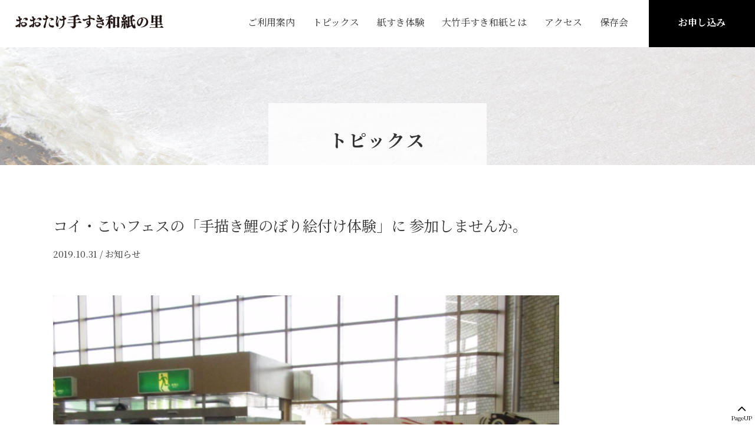

--- FILE ---
content_type: text/html; charset=UTF-8
request_url: https://otaketesukiwashi.com/239/
body_size: 8289
content:
<!doctype html>
<html lang="ja">
<head>
<meta charset="UTF-8">

<!--[if lt IE 9]>
<script src="https://otaketesukiwashi.com/wp/wp-content/themes/otake/js/html5shiv.min.js"></script>
<![endif]-->
<link rel="apple-touch-icon" type="image/png" href="/apple-touch-icon-180x180.png">
<link rel="icon" type="image/png" href="/icon-192x192.png">

<meta name="viewport" content="width=device-width,user-scalable=no,maximum-scale=1" />

<meta name='robots' content='index, follow, max-image-preview:large, max-snippet:-1, max-video-preview:-1' />

	<!-- This site is optimized with the Yoast SEO plugin v22.5 - https://yoast.com/wordpress/plugins/seo/ -->
	<title>コイ・こいフェスの「手描き鯉のぼり絵付け体験」に 参加しませんか。 | おおたけ手すき和紙の里</title>
	<meta name="description" content="11月10日(日)は、ステージ発表やバザーなど、楽しい催しが盛りだくさんのコイ・こ" />
	<link rel="canonical" href="https://otaketesukiwashi.com/239/" />
	<meta property="og:locale" content="ja_JP" />
	<meta property="og:type" content="article" />
	<meta property="og:title" content="コイ・こいフェスの「手描き鯉のぼり絵付け体験」に 参加しませんか。 | おおたけ手すき和紙の里" />
	<meta property="og:description" content="11月10日(日)は、ステージ発表やバザーなど、楽しい催しが盛りだくさんのコイ・こ" />
	<meta property="og:url" content="https://otaketesukiwashi.com/239/" />
	<meta property="og:site_name" content="おおたけ手すき和紙の里" />
	<meta property="article:published_time" content="2019-10-30T23:14:11+00:00" />
	<meta property="article:modified_time" content="2019-10-30T23:17:02+00:00" />
	<meta property="og:image" content="https://otaketesukiwashi.com/wp/wp-content/uploads/2019/10/1572477150.png" />
	<meta property="og:image:width" content="1220" />
	<meta property="og:image:height" content="862" />
	<meta property="og:image:type" content="image/png" />
	<meta name="author" content="fujii" />
	<meta name="twitter:card" content="summary_large_image" />
	<meta name="twitter:label1" content="執筆者" />
	<meta name="twitter:data1" content="fujii" />
	<script type="application/ld+json" class="yoast-schema-graph">{"@context":"https://schema.org","@graph":[{"@type":"Article","@id":"https://otaketesukiwashi.com/239/#article","isPartOf":{"@id":"https://otaketesukiwashi.com/239/"},"author":{"name":"fujii","@id":"https://otaketesukiwashi.com/#/schema/person/a146d2aac5ca761d45fca9406a74af43"},"headline":"コイ・こいフェスの「手描き鯉のぼり絵付け体験」に 参加しませんか。","datePublished":"2019-10-30T23:14:11+00:00","dateModified":"2019-10-30T23:17:02+00:00","mainEntityOfPage":{"@id":"https://otaketesukiwashi.com/239/"},"wordCount":3,"publisher":{"@id":"https://otaketesukiwashi.com/#organization"},"image":{"@id":"https://otaketesukiwashi.com/239/#primaryimage"},"thumbnailUrl":"https://otaketesukiwashi.com/wp/wp-content/uploads/2019/10/1572477150.png","articleSection":["お知らせ"],"inLanguage":"ja"},{"@type":"WebPage","@id":"https://otaketesukiwashi.com/239/","url":"https://otaketesukiwashi.com/239/","name":"コイ・こいフェスの「手描き鯉のぼり絵付け体験」に 参加しませんか。 | おおたけ手すき和紙の里","isPartOf":{"@id":"https://otaketesukiwashi.com/#website"},"primaryImageOfPage":{"@id":"https://otaketesukiwashi.com/239/#primaryimage"},"image":{"@id":"https://otaketesukiwashi.com/239/#primaryimage"},"thumbnailUrl":"https://otaketesukiwashi.com/wp/wp-content/uploads/2019/10/1572477150.png","datePublished":"2019-10-30T23:14:11+00:00","dateModified":"2019-10-30T23:17:02+00:00","description":"11月10日(日)は、ステージ発表やバザーなど、楽しい催しが盛りだくさんのコイ・こ","breadcrumb":{"@id":"https://otaketesukiwashi.com/239/#breadcrumb"},"inLanguage":"ja","potentialAction":[{"@type":"ReadAction","target":["https://otaketesukiwashi.com/239/"]}]},{"@type":"ImageObject","inLanguage":"ja","@id":"https://otaketesukiwashi.com/239/#primaryimage","url":"https://otaketesukiwashi.com/wp/wp-content/uploads/2019/10/1572477150.png","contentUrl":"https://otaketesukiwashi.com/wp/wp-content/uploads/2019/10/1572477150.png","width":1220,"height":862},{"@type":"BreadcrumbList","@id":"https://otaketesukiwashi.com/239/#breadcrumb","itemListElement":[{"@type":"ListItem","position":1,"name":"Home","item":"https://otaketesukiwashi.com/"},{"@type":"ListItem","position":2,"name":"コイ・こいフェスの「手描き鯉のぼり絵付け体験」に 参加しませんか。"}]},{"@type":"WebSite","@id":"https://otaketesukiwashi.com/#website","url":"https://otaketesukiwashi.com/","name":"おおたけ手すき和紙の里","description":"広島県で唯一、手すき和紙の伝統が息づくまち、大竹","publisher":{"@id":"https://otaketesukiwashi.com/#organization"},"potentialAction":[{"@type":"SearchAction","target":{"@type":"EntryPoint","urlTemplate":"https://otaketesukiwashi.com/?s={search_term_string}"},"query-input":"required name=search_term_string"}],"inLanguage":"ja"},{"@type":"Organization","@id":"https://otaketesukiwashi.com/#organization","name":"おおたけ手すき和紙の里","url":"https://otaketesukiwashi.com/","logo":{"@type":"ImageObject","inLanguage":"ja","@id":"https://otaketesukiwashi.com/#/schema/logo/image/","url":"","contentUrl":"","caption":"おおたけ手すき和紙の里"},"image":{"@id":"https://otaketesukiwashi.com/#/schema/logo/image/"},"sameAs":["https://www.youtube.com/channel/UCwAzPmvP9TeGmQb2YPBRSOA"]},{"@type":"Person","@id":"https://otaketesukiwashi.com/#/schema/person/a146d2aac5ca761d45fca9406a74af43","name":"fujii"}]}</script>
	<!-- / Yoast SEO plugin. -->


<link rel='stylesheet' id='wp-block-library-css' href='https://otaketesukiwashi.com/wp/wp-includes/css/dist/block-library/style.min.css?ver=6.5.7' type='text/css' media='all' />
<style id='classic-theme-styles-inline-css' type='text/css'>
/*! This file is auto-generated */
.wp-block-button__link{color:#fff;background-color:#32373c;border-radius:9999px;box-shadow:none;text-decoration:none;padding:calc(.667em + 2px) calc(1.333em + 2px);font-size:1.125em}.wp-block-file__button{background:#32373c;color:#fff;text-decoration:none}
</style>
<style id='global-styles-inline-css' type='text/css'>
body{--wp--preset--color--black: #000000;--wp--preset--color--cyan-bluish-gray: #abb8c3;--wp--preset--color--white: #ffffff;--wp--preset--color--pale-pink: #f78da7;--wp--preset--color--vivid-red: #cf2e2e;--wp--preset--color--luminous-vivid-orange: #ff6900;--wp--preset--color--luminous-vivid-amber: #fcb900;--wp--preset--color--light-green-cyan: #7bdcb5;--wp--preset--color--vivid-green-cyan: #00d084;--wp--preset--color--pale-cyan-blue: #8ed1fc;--wp--preset--color--vivid-cyan-blue: #0693e3;--wp--preset--color--vivid-purple: #9b51e0;--wp--preset--gradient--vivid-cyan-blue-to-vivid-purple: linear-gradient(135deg,rgba(6,147,227,1) 0%,rgb(155,81,224) 100%);--wp--preset--gradient--light-green-cyan-to-vivid-green-cyan: linear-gradient(135deg,rgb(122,220,180) 0%,rgb(0,208,130) 100%);--wp--preset--gradient--luminous-vivid-amber-to-luminous-vivid-orange: linear-gradient(135deg,rgba(252,185,0,1) 0%,rgba(255,105,0,1) 100%);--wp--preset--gradient--luminous-vivid-orange-to-vivid-red: linear-gradient(135deg,rgba(255,105,0,1) 0%,rgb(207,46,46) 100%);--wp--preset--gradient--very-light-gray-to-cyan-bluish-gray: linear-gradient(135deg,rgb(238,238,238) 0%,rgb(169,184,195) 100%);--wp--preset--gradient--cool-to-warm-spectrum: linear-gradient(135deg,rgb(74,234,220) 0%,rgb(151,120,209) 20%,rgb(207,42,186) 40%,rgb(238,44,130) 60%,rgb(251,105,98) 80%,rgb(254,248,76) 100%);--wp--preset--gradient--blush-light-purple: linear-gradient(135deg,rgb(255,206,236) 0%,rgb(152,150,240) 100%);--wp--preset--gradient--blush-bordeaux: linear-gradient(135deg,rgb(254,205,165) 0%,rgb(254,45,45) 50%,rgb(107,0,62) 100%);--wp--preset--gradient--luminous-dusk: linear-gradient(135deg,rgb(255,203,112) 0%,rgb(199,81,192) 50%,rgb(65,88,208) 100%);--wp--preset--gradient--pale-ocean: linear-gradient(135deg,rgb(255,245,203) 0%,rgb(182,227,212) 50%,rgb(51,167,181) 100%);--wp--preset--gradient--electric-grass: linear-gradient(135deg,rgb(202,248,128) 0%,rgb(113,206,126) 100%);--wp--preset--gradient--midnight: linear-gradient(135deg,rgb(2,3,129) 0%,rgb(40,116,252) 100%);--wp--preset--font-size--small: 13px;--wp--preset--font-size--medium: 20px;--wp--preset--font-size--large: 36px;--wp--preset--font-size--x-large: 42px;--wp--preset--spacing--20: 0.44rem;--wp--preset--spacing--30: 0.67rem;--wp--preset--spacing--40: 1rem;--wp--preset--spacing--50: 1.5rem;--wp--preset--spacing--60: 2.25rem;--wp--preset--spacing--70: 3.38rem;--wp--preset--spacing--80: 5.06rem;--wp--preset--shadow--natural: 6px 6px 9px rgba(0, 0, 0, 0.2);--wp--preset--shadow--deep: 12px 12px 50px rgba(0, 0, 0, 0.4);--wp--preset--shadow--sharp: 6px 6px 0px rgba(0, 0, 0, 0.2);--wp--preset--shadow--outlined: 6px 6px 0px -3px rgba(255, 255, 255, 1), 6px 6px rgba(0, 0, 0, 1);--wp--preset--shadow--crisp: 6px 6px 0px rgba(0, 0, 0, 1);}:where(.is-layout-flex){gap: 0.5em;}:where(.is-layout-grid){gap: 0.5em;}body .is-layout-flex{display: flex;}body .is-layout-flex{flex-wrap: wrap;align-items: center;}body .is-layout-flex > *{margin: 0;}body .is-layout-grid{display: grid;}body .is-layout-grid > *{margin: 0;}:where(.wp-block-columns.is-layout-flex){gap: 2em;}:where(.wp-block-columns.is-layout-grid){gap: 2em;}:where(.wp-block-post-template.is-layout-flex){gap: 1.25em;}:where(.wp-block-post-template.is-layout-grid){gap: 1.25em;}.has-black-color{color: var(--wp--preset--color--black) !important;}.has-cyan-bluish-gray-color{color: var(--wp--preset--color--cyan-bluish-gray) !important;}.has-white-color{color: var(--wp--preset--color--white) !important;}.has-pale-pink-color{color: var(--wp--preset--color--pale-pink) !important;}.has-vivid-red-color{color: var(--wp--preset--color--vivid-red) !important;}.has-luminous-vivid-orange-color{color: var(--wp--preset--color--luminous-vivid-orange) !important;}.has-luminous-vivid-amber-color{color: var(--wp--preset--color--luminous-vivid-amber) !important;}.has-light-green-cyan-color{color: var(--wp--preset--color--light-green-cyan) !important;}.has-vivid-green-cyan-color{color: var(--wp--preset--color--vivid-green-cyan) !important;}.has-pale-cyan-blue-color{color: var(--wp--preset--color--pale-cyan-blue) !important;}.has-vivid-cyan-blue-color{color: var(--wp--preset--color--vivid-cyan-blue) !important;}.has-vivid-purple-color{color: var(--wp--preset--color--vivid-purple) !important;}.has-black-background-color{background-color: var(--wp--preset--color--black) !important;}.has-cyan-bluish-gray-background-color{background-color: var(--wp--preset--color--cyan-bluish-gray) !important;}.has-white-background-color{background-color: var(--wp--preset--color--white) !important;}.has-pale-pink-background-color{background-color: var(--wp--preset--color--pale-pink) !important;}.has-vivid-red-background-color{background-color: var(--wp--preset--color--vivid-red) !important;}.has-luminous-vivid-orange-background-color{background-color: var(--wp--preset--color--luminous-vivid-orange) !important;}.has-luminous-vivid-amber-background-color{background-color: var(--wp--preset--color--luminous-vivid-amber) !important;}.has-light-green-cyan-background-color{background-color: var(--wp--preset--color--light-green-cyan) !important;}.has-vivid-green-cyan-background-color{background-color: var(--wp--preset--color--vivid-green-cyan) !important;}.has-pale-cyan-blue-background-color{background-color: var(--wp--preset--color--pale-cyan-blue) !important;}.has-vivid-cyan-blue-background-color{background-color: var(--wp--preset--color--vivid-cyan-blue) !important;}.has-vivid-purple-background-color{background-color: var(--wp--preset--color--vivid-purple) !important;}.has-black-border-color{border-color: var(--wp--preset--color--black) !important;}.has-cyan-bluish-gray-border-color{border-color: var(--wp--preset--color--cyan-bluish-gray) !important;}.has-white-border-color{border-color: var(--wp--preset--color--white) !important;}.has-pale-pink-border-color{border-color: var(--wp--preset--color--pale-pink) !important;}.has-vivid-red-border-color{border-color: var(--wp--preset--color--vivid-red) !important;}.has-luminous-vivid-orange-border-color{border-color: var(--wp--preset--color--luminous-vivid-orange) !important;}.has-luminous-vivid-amber-border-color{border-color: var(--wp--preset--color--luminous-vivid-amber) !important;}.has-light-green-cyan-border-color{border-color: var(--wp--preset--color--light-green-cyan) !important;}.has-vivid-green-cyan-border-color{border-color: var(--wp--preset--color--vivid-green-cyan) !important;}.has-pale-cyan-blue-border-color{border-color: var(--wp--preset--color--pale-cyan-blue) !important;}.has-vivid-cyan-blue-border-color{border-color: var(--wp--preset--color--vivid-cyan-blue) !important;}.has-vivid-purple-border-color{border-color: var(--wp--preset--color--vivid-purple) !important;}.has-vivid-cyan-blue-to-vivid-purple-gradient-background{background: var(--wp--preset--gradient--vivid-cyan-blue-to-vivid-purple) !important;}.has-light-green-cyan-to-vivid-green-cyan-gradient-background{background: var(--wp--preset--gradient--light-green-cyan-to-vivid-green-cyan) !important;}.has-luminous-vivid-amber-to-luminous-vivid-orange-gradient-background{background: var(--wp--preset--gradient--luminous-vivid-amber-to-luminous-vivid-orange) !important;}.has-luminous-vivid-orange-to-vivid-red-gradient-background{background: var(--wp--preset--gradient--luminous-vivid-orange-to-vivid-red) !important;}.has-very-light-gray-to-cyan-bluish-gray-gradient-background{background: var(--wp--preset--gradient--very-light-gray-to-cyan-bluish-gray) !important;}.has-cool-to-warm-spectrum-gradient-background{background: var(--wp--preset--gradient--cool-to-warm-spectrum) !important;}.has-blush-light-purple-gradient-background{background: var(--wp--preset--gradient--blush-light-purple) !important;}.has-blush-bordeaux-gradient-background{background: var(--wp--preset--gradient--blush-bordeaux) !important;}.has-luminous-dusk-gradient-background{background: var(--wp--preset--gradient--luminous-dusk) !important;}.has-pale-ocean-gradient-background{background: var(--wp--preset--gradient--pale-ocean) !important;}.has-electric-grass-gradient-background{background: var(--wp--preset--gradient--electric-grass) !important;}.has-midnight-gradient-background{background: var(--wp--preset--gradient--midnight) !important;}.has-small-font-size{font-size: var(--wp--preset--font-size--small) !important;}.has-medium-font-size{font-size: var(--wp--preset--font-size--medium) !important;}.has-large-font-size{font-size: var(--wp--preset--font-size--large) !important;}.has-x-large-font-size{font-size: var(--wp--preset--font-size--x-large) !important;}
.wp-block-navigation a:where(:not(.wp-element-button)){color: inherit;}
:where(.wp-block-post-template.is-layout-flex){gap: 1.25em;}:where(.wp-block-post-template.is-layout-grid){gap: 1.25em;}
:where(.wp-block-columns.is-layout-flex){gap: 2em;}:where(.wp-block-columns.is-layout-grid){gap: 2em;}
.wp-block-pullquote{font-size: 1.5em;line-height: 1.6;}
</style>
<link rel='stylesheet' id='contact-form-7-css' href='https://otaketesukiwashi.com/wp/wp-content/plugins/contact-form-7/includes/css/styles.css?ver=5.9.3' type='text/css' media='all' />
<link rel='stylesheet' id='cf7msm_styles-css' href='https://otaketesukiwashi.com/wp/wp-content/plugins/contact-form-7-multi-step-module/resources/cf7msm.css?ver=4.3.1' type='text/css' media='all' />
<script type="text/javascript" src="https://otaketesukiwashi.com/wp/wp-includes/js/jquery/jquery.min.js?ver=3.7.1" id="jquery-core-js"></script>
<script type="text/javascript" src="https://otaketesukiwashi.com/wp/wp-includes/js/jquery/jquery-migrate.min.js?ver=3.4.1" id="jquery-migrate-js"></script>
<link rel="https://api.w.org/" href="https://otaketesukiwashi.com/wp-json/" /><link rel="alternate" type="application/json" href="https://otaketesukiwashi.com/wp-json/wp/v2/posts/239" /><link rel='shortlink' href='https://otaketesukiwashi.com/?p=239' />
<link rel="alternate" type="application/json+oembed" href="https://otaketesukiwashi.com/wp-json/oembed/1.0/embed?url=https%3A%2F%2Fotaketesukiwashi.com%2F239%2F" />
<link rel="alternate" type="text/xml+oembed" href="https://otaketesukiwashi.com/wp-json/oembed/1.0/embed?url=https%3A%2F%2Fotaketesukiwashi.com%2F239%2F&#038;format=xml" />

<link href="https://maxcdn.bootstrapcdn.com/font-awesome/4.7.0/css/font-awesome.min.css" rel="stylesheet" />
<link href="https://fonts.googleapis.com/css?family=Noto+Serif+JP:400,500,600,700&display=swap&subset=japanese" rel="stylesheet">
<link href="https://otaketesukiwashi.com/wp/wp-content/themes/otake/css/drawer.css" rel="stylesheet" type="text/css">
<link href="https://otaketesukiwashi.com/wp/wp-content/themes/otake/css/common.css" rel="stylesheet" type="text/css"><link href="https://otaketesukiwashi.com/wp/wp-content/themes/otake/css/topics.css" rel="stylesheet" type="text/css">

<!-- Global site tag (gtag.js) - Google Analytics -->
<script async src="https://www.googletagmanager.com/gtag/js?id=G-XPWQGFHSK4"></script>
<script>
  window.dataLayer = window.dataLayer || [];
  function gtag(){dataLayer.push(arguments);}
  gtag('js', new Date());

  gtag('config', 'G-XPWQGFHSK4');
</script>
<!-- Global site tag (gtag.js) - Google Analytics -->
<script async src="https://www.googletagmanager.com/gtag/js?id=UA-84471517-20"></script>
<script>
  window.dataLayer = window.dataLayer || [];
  function gtag(){dataLayer.push(arguments);}
  gtag('js', new Date());

  gtag('config', 'UA-84471517-20');
</script>

</head>
<body class="drawer drawer--right" id="second">

<header>
<h1><a href="https://otaketesukiwashi.com/">おおたけ手すき和紙の里</a></h1>
<nav>
<ul>
<li><a href="https://otaketesukiwashi.com/riyo">ご利用案内</a></li>
<li><a href="https://otaketesukiwashi.com/topics">トピックス</a></li>
<li><a href="https://otaketesukiwashi.com/kamisuki">紙すき体験</a></li>
<li><a href="https://otaketesukiwashi.com/about">大竹手すき和紙とは</a>
<div class="submenu">
<ul>
<li><a href="https://otaketesukiwashi.com/about">大竹手すき和紙とは</a></li>
<li><a href="https://otaketesukiwashi.com/flow">手すき和紙ができるまで</a></li>
<li><a href="https://otaketesukiwashi.com/about/#type">大竹手すき和紙の主な種類</a></li>
</ul>
</div>
</li>
<li><a href="https://otaketesukiwashi.com/riyo#access">アクセス</a></li>
<li><a href="https://otaketesukiwashi.com/hozonkai">保存会</a>
<div class="submenu">
<ul>
<li><a href="https://otaketesukiwashi.com/hozonkai">保存会について</a></li>
<li><a href="https://otaketesukiwashi.com/hozonkai/#schedule">活動予定</a></li>
</ul>
</div>
</li>
</ul>
<div class="contact"><a href="https://otaketesukiwashi.com/contact">お申し込み</a></div>
</nav>
</header><main id="topics" class="topics_top">


<div id="mainimage_s">
<div class="title">
<h1>トピックス</h1>
</div>
</div>

<section id="topics_main">
<div class="white">
<div class="wrapper_s">

<div id="entry">


<h2>コイ・こいフェスの「手描き鯉のぼり絵付け体験」に 参加しませんか。</h2>
<div class="info">2019.10.31 / <a href="https://otaketesukiwashi.com/news/" rel="category tag">お知らせ</a></div>
<div class="honbun">
<p><img fetchpriority="high" decoding="async" class="alignnone size-medium wp-image-240" src="https://otaketesukiwashi.com/wp/wp-content/uploads/2019/10/1572477150-900x636.png" alt="" width="900" height="636" srcset="https://otaketesukiwashi.com/wp/wp-content/uploads/2019/10/1572477150-900x636.png 900w, https://otaketesukiwashi.com/wp/wp-content/uploads/2019/10/1572477150-768x543.png 768w, https://otaketesukiwashi.com/wp/wp-content/uploads/2019/10/1572477150-1200x848.png 1200w, https://otaketesukiwashi.com/wp/wp-content/uploads/2019/10/1572477150.png 1220w" sizes="(max-width: 900px) 100vw, 900px" /></p>
<div class="page" title="Page 1">
<div class="section">
<div class="layoutArea">
<div class="column">
11月10日(日)は、ステージ発表やバザーなど、楽しい催しが盛りだくさんのコイ・こ いフェスティバル!メイン会場の大竹市総合市民会館の1階では、今年も「手描き 鯉のぼり絵付け体験」が開催されます。講師は、杉本海さん。大竹手すき和紙を 使った鯉のぼりづくりを体験する良いチャンスです。(※写真は、昨年の様子)</p>
<p>&nbsp;</p>
<p>◎日時 / 2019年11月10日(日) 9時30分~16時</p>
<p>◎参加費 / 60cmの鯉のぼり・・・500円   90cmの鯉のぼり・・・1,000円</p>
<p>◎受付方法 / 当日受付(予約は必要ありません)</p>
<p>※材料がなくなり次第、受付を終了します</p>
</div>

       

<div class="single_nav">
<div class="prev">
<span class="pc">PREV<br><a href="https://otaketesukiwashi.com/10/" rel="prev">大竹手すき和紙をつかった作家コーナーができました。</a></span>
<span class="sp"><a href="https://otaketesukiwashi.com/10/" rel="prev">PREV</a></span>
</div>
<div class="top"><a href="https://otaketesukiwashi.com/topics">TOPICS TOP</a></div>
<div class="next">
<span class="pc">NEXT<br><a href="https://otaketesukiwashi.com/294/" rel="next">11月下旬から、コウゾの刈取りや皮はぎ作業がはじまります。</a></span>
<span class="sp"><a href="https://otaketesukiwashi.com/294/" rel="next">NEXT</a></span>
</div>
</div>

<div id="recommend">
<h2>最近の記事</h2>

<div class="list">

  
<article>
<a href="https://otaketesukiwashi.com/2830/">
<div class="image">
<img src="https://otaketesukiwashi.com/wp/wp-content/uploads/2026/01/260107135252616-1-scaled-e1767842195551-480x360.jpg" class="attachment-topics_thmb size-topics_thmb wp-post-image" alt="" decoding="async" loading="lazy" /></div>
<div class="text">
<p>2026.1.8</p>
<h3>過去・現代・未来を表現した素敵な作品が和紙の里を彩っています。</h3>
</div>
</a>
</article>

  
<article>
<a href="https://otaketesukiwashi.com/2810/">
<div class="image">
<img src="https://otaketesukiwashi.com/wp/wp-content/uploads/2025/12/IMG_2942-480x360.jpg" class="attachment-topics_thmb size-topics_thmb wp-post-image" alt="" decoding="async" loading="lazy" /></div>
<div class="text">
<p>2025.12.21</p>
<h3>来年1～３月の刈取り・皮はぎ・そぶりの予定をお知らせします。</h3>
</div>
</a>
</article>

  
<article>
<a href="https://otaketesukiwashi.com/2794/">
<div class="image">
<img src="https://otaketesukiwashi.com/wp/wp-content/uploads/2025/11/❷IMG_2905-480x360.jpg" class="attachment-topics_thmb size-topics_thmb wp-post-image" alt="" decoding="async" loading="lazy" /></div>
<div class="text">
<p>2025.11.26</p>
<h3>和紙の原料「ミツマタ」を使って、クリスマスツリーを作りました。</h3>
</div>
</a>
</article>


</div>
</div>

</div>


<div id="topics_sub">
<article>
<h3>Category</h3>
<ul class="sen">
	<li class="cat-item cat-item-4"><a href="https://otaketesukiwashi.com/news/">お知らせ</a>
</li>
	<li class="cat-item cat-item-3"><a href="https://otaketesukiwashi.com/event/">イベント情報</a>
</li>
	<li class="cat-item cat-item-5"><a href="https://otaketesukiwashi.com/colomn/">コラム</a>
</li>
	<li class="cat-item cat-item-2"><a href="https://otaketesukiwashi.com/katsudo/">活動報告</a>
</li>
</ul>
</article>
<article>
<h3>Archives</h3>
<select name="archive-dropdown" onChange='document.location.href=this.options[this.selectedIndex].value;'>
  <option value="">月を選択</option>
  	<option value='https://otaketesukiwashi.com/date/2026/01/'> 2026年1月 &nbsp;(1)</option>
	<option value='https://otaketesukiwashi.com/date/2025/12/'> 2025年12月 &nbsp;(1)</option>
	<option value='https://otaketesukiwashi.com/date/2025/11/'> 2025年11月 &nbsp;(2)</option>
	<option value='https://otaketesukiwashi.com/date/2025/10/'> 2025年10月 &nbsp;(1)</option>
	<option value='https://otaketesukiwashi.com/date/2025/09/'> 2025年9月 &nbsp;(3)</option>
	<option value='https://otaketesukiwashi.com/date/2025/08/'> 2025年8月 &nbsp;(1)</option>
	<option value='https://otaketesukiwashi.com/date/2025/07/'> 2025年7月 &nbsp;(3)</option>
	<option value='https://otaketesukiwashi.com/date/2025/06/'> 2025年6月 &nbsp;(1)</option>
	<option value='https://otaketesukiwashi.com/date/2025/05/'> 2025年5月 &nbsp;(2)</option>
	<option value='https://otaketesukiwashi.com/date/2025/04/'> 2025年4月 &nbsp;(1)</option>
	<option value='https://otaketesukiwashi.com/date/2025/02/'> 2025年2月 &nbsp;(1)</option>
	<option value='https://otaketesukiwashi.com/date/2024/12/'> 2024年12月 &nbsp;(1)</option>
	<option value='https://otaketesukiwashi.com/date/2024/11/'> 2024年11月 &nbsp;(2)</option>
	<option value='https://otaketesukiwashi.com/date/2024/10/'> 2024年10月 &nbsp;(2)</option>
	<option value='https://otaketesukiwashi.com/date/2024/09/'> 2024年9月 &nbsp;(3)</option>
	<option value='https://otaketesukiwashi.com/date/2024/08/'> 2024年8月 &nbsp;(3)</option>
	<option value='https://otaketesukiwashi.com/date/2024/07/'> 2024年7月 &nbsp;(1)</option>
	<option value='https://otaketesukiwashi.com/date/2024/06/'> 2024年6月 &nbsp;(4)</option>
	<option value='https://otaketesukiwashi.com/date/2024/05/'> 2024年5月 &nbsp;(1)</option>
	<option value='https://otaketesukiwashi.com/date/2024/03/'> 2024年3月 &nbsp;(1)</option>
	<option value='https://otaketesukiwashi.com/date/2024/02/'> 2024年2月 &nbsp;(2)</option>
	<option value='https://otaketesukiwashi.com/date/2024/01/'> 2024年1月 &nbsp;(1)</option>
	<option value='https://otaketesukiwashi.com/date/2023/11/'> 2023年11月 &nbsp;(1)</option>
	<option value='https://otaketesukiwashi.com/date/2023/09/'> 2023年9月 &nbsp;(2)</option>
	<option value='https://otaketesukiwashi.com/date/2023/08/'> 2023年8月 &nbsp;(2)</option>
	<option value='https://otaketesukiwashi.com/date/2023/07/'> 2023年7月 &nbsp;(4)</option>
	<option value='https://otaketesukiwashi.com/date/2023/06/'> 2023年6月 &nbsp;(3)</option>
	<option value='https://otaketesukiwashi.com/date/2023/05/'> 2023年5月 &nbsp;(2)</option>
	<option value='https://otaketesukiwashi.com/date/2023/04/'> 2023年4月 &nbsp;(2)</option>
	<option value='https://otaketesukiwashi.com/date/2023/02/'> 2023年2月 &nbsp;(3)</option>
	<option value='https://otaketesukiwashi.com/date/2023/01/'> 2023年1月 &nbsp;(2)</option>
	<option value='https://otaketesukiwashi.com/date/2022/11/'> 2022年11月 &nbsp;(4)</option>
	<option value='https://otaketesukiwashi.com/date/2022/10/'> 2022年10月 &nbsp;(1)</option>
	<option value='https://otaketesukiwashi.com/date/2022/08/'> 2022年8月 &nbsp;(1)</option>
	<option value='https://otaketesukiwashi.com/date/2022/07/'> 2022年7月 &nbsp;(1)</option>
	<option value='https://otaketesukiwashi.com/date/2022/06/'> 2022年6月 &nbsp;(1)</option>
	<option value='https://otaketesukiwashi.com/date/2022/05/'> 2022年5月 &nbsp;(2)</option>
	<option value='https://otaketesukiwashi.com/date/2022/04/'> 2022年4月 &nbsp;(2)</option>
	<option value='https://otaketesukiwashi.com/date/2022/02/'> 2022年2月 &nbsp;(1)</option>
	<option value='https://otaketesukiwashi.com/date/2022/01/'> 2022年1月 &nbsp;(4)</option>
	<option value='https://otaketesukiwashi.com/date/2021/12/'> 2021年12月 &nbsp;(2)</option>
	<option value='https://otaketesukiwashi.com/date/2021/11/'> 2021年11月 &nbsp;(4)</option>
	<option value='https://otaketesukiwashi.com/date/2021/10/'> 2021年10月 &nbsp;(4)</option>
	<option value='https://otaketesukiwashi.com/date/2021/09/'> 2021年9月 &nbsp;(3)</option>
	<option value='https://otaketesukiwashi.com/date/2021/08/'> 2021年8月 &nbsp;(2)</option>
	<option value='https://otaketesukiwashi.com/date/2021/07/'> 2021年7月 &nbsp;(1)</option>
	<option value='https://otaketesukiwashi.com/date/2021/06/'> 2021年6月 &nbsp;(3)</option>
	<option value='https://otaketesukiwashi.com/date/2021/05/'> 2021年5月 &nbsp;(4)</option>
	<option value='https://otaketesukiwashi.com/date/2021/04/'> 2021年4月 &nbsp;(1)</option>
	<option value='https://otaketesukiwashi.com/date/2021/01/'> 2021年1月 &nbsp;(1)</option>
	<option value='https://otaketesukiwashi.com/date/2020/12/'> 2020年12月 &nbsp;(2)</option>
	<option value='https://otaketesukiwashi.com/date/2020/11/'> 2020年11月 &nbsp;(2)</option>
	<option value='https://otaketesukiwashi.com/date/2020/10/'> 2020年10月 &nbsp;(4)</option>
	<option value='https://otaketesukiwashi.com/date/2020/09/'> 2020年9月 &nbsp;(2)</option>
	<option value='https://otaketesukiwashi.com/date/2020/08/'> 2020年8月 &nbsp;(3)</option>
	<option value='https://otaketesukiwashi.com/date/2020/07/'> 2020年7月 &nbsp;(3)</option>
	<option value='https://otaketesukiwashi.com/date/2020/06/'> 2020年6月 &nbsp;(2)</option>
	<option value='https://otaketesukiwashi.com/date/2020/05/'> 2020年5月 &nbsp;(2)</option>
	<option value='https://otaketesukiwashi.com/date/2020/04/'> 2020年4月 &nbsp;(2)</option>
	<option value='https://otaketesukiwashi.com/date/2020/03/'> 2020年3月 &nbsp;(2)</option>
	<option value='https://otaketesukiwashi.com/date/2020/02/'> 2020年2月 &nbsp;(2)</option>
	<option value='https://otaketesukiwashi.com/date/2020/01/'> 2020年1月 &nbsp;(1)</option>
	<option value='https://otaketesukiwashi.com/date/2019/12/'> 2019年12月 &nbsp;(2)</option>
	<option value='https://otaketesukiwashi.com/date/2019/11/'> 2019年11月 &nbsp;(2)</option>
	<option value='https://otaketesukiwashi.com/date/2019/10/'> 2019年10月 &nbsp;(7)</option>
</select>
</article>
</div>
</div>
</div>
</section>






</main>

<footer>
<div class="wrapper">
<nav>
<ul>
<li><a href="https://otaketesukiwashi.com/riyo">ご利用案内</a></li>
<li><a href="https://otaketesukiwashi.com/topics">トピックス</a></li>
<li><a href="https://otaketesukiwashi.com/kamisuki">紙すき体験</a></li>
<li><a href="https://otaketesukiwashi.com/about">大竹手すき和紙とは</a></li>
<li><a href="https://otaketesukiwashi.com/riyo#access">アクセス</a></li>
<li><a href="https://otaketesukiwashi.com/hozonkai">保存会</a></li>
<li><a href="https://otaketesukiwashi.com/contact">お申し込み</a></li>
</ul>
</nav>

<div id="foot_info">
<div class="title">
<h2><a href="https://otaketesukiwashi.com/">おおたけ手すき和紙の里</a></h2>
<ul class="sns">
<li><i class="fa fa-facebook-f"></i></li>
<li><i class="fa fa-instagram"></i></li>
<li><a href="https://www.youtube.com/@user-fm6fw2cn7n" target="_blank"><i class="fa fa-youtube"></i></a></li>
</ul>
</div>

<p>〒739-0631　広島県大竹市防鹿3365　<br class="br_ssp">TEL <a href="tel:0827-93-3576">0827-93-3576</a>　<br class="br_ssp">
<i class="fa fa-envelope"></i><script type="text/javascript">
function converter(M){
var str="", str_as="";
for(var i=0;i<M.length;i++){
str_as = M.charCodeAt(i);
str += String.fromCharCode(str_as + 1);
}
return str;
}
var ad = converter(String.fromCharCode(110,115,96,106,100,45,115,100,114,116)+String.fromCharCode(106,104,118,96,114,103,104,63,102,108,96,104,107,45,98,110,108));
document.write("<a href=\"mai"+"lto:"+ad+"\">"+ad+"<\/a>");
</script>
<br>
指定管理者／おおたけ手すき和紙保存会<br class="br_ssp">（おおたけ手すき和紙の里内）</p>

<div class="copyright">©️OTAKE-TESUKIWASHINOSATO all rights reserved.</div>
<div class="caution">当サイトの画像の転載、複製、改変等は禁止します</div>
</div>
</div>
</footer>

<!--========= pageup =========-->
<div id="pageup">
<a href="#" onclick="backToTop(); return false"><i class="fa fa-angle-up"></i><br>
PageUP</a>
</div>

<!--========= SP MENU =========-->
<div id="sp-menu">
<button type="button" class="sp drawer-toggle drawer-hamburger">
<span class="sr-only">toggle navigation</span>
<span class="drawer-hamburger-icon"></span>
</button>
<nav class="drawer-nav" role="navigation">
<div class="drawer-menu">
<h2><a href="https://otaketesukiwashi.com/">おおたけ手すき和紙の里</a></h2>

<ul class="mainmenu">
<li><a href="https://otaketesukiwashi.com/riyo">ご利用案内</a></li>
<li><a href="https://otaketesukiwashi.com/topics">トピックス</a></li>
<li><a href="https://otaketesukiwashi.com/kamisuki">紙すき体験</a></li>
<li><a href="https://otaketesukiwashi.com/about">大竹手すき和紙とは</a>
<div class="submenu">
<ul>
<li><a href="https://otaketesukiwashi.com/about">大竹手すき和紙とは</a></li>
<li><a href="https://otaketesukiwashi.com/flow">手すき和紙ができるまで</a></li>
<li><a href="https://otaketesukiwashi.com/about/#type">大竹手すき和紙の主な種類</a></li>
</ul>
</div>
</li>
<li><a href="https://otaketesukiwashi.com/riyo#access">アクセス</a></li>
<li><a href="https://otaketesukiwashi.com/hozonkai">保存会</a>
<div class="submenu">
<ul>
<li><a href="https://otaketesukiwashi.com/hozonkai">保存会について</a></li>
<li><a href="https://otaketesukiwashi.com/hozonkai/#schedule">活動予定</a></li>
</ul>
</div>
</li>
</ul>
<div class="contact"><a href="https://otaketesukiwashi.com/contact">お申し込み</a></div>



</div>
</nav>
</div>

<!--========= SP MENU END =========-->

<script type="text/javascript" src="https://otaketesukiwashi.com/wp/wp-content/plugins/contact-form-7/includes/swv/js/index.js?ver=5.9.3" id="swv-js"></script>
<script type="text/javascript" id="contact-form-7-js-extra">
/* <![CDATA[ */
var wpcf7 = {"api":{"root":"https:\/\/otaketesukiwashi.com\/wp-json\/","namespace":"contact-form-7\/v1"}};
/* ]]> */
</script>
<script type="text/javascript" src="https://otaketesukiwashi.com/wp/wp-content/plugins/contact-form-7/includes/js/index.js?ver=5.9.3" id="contact-form-7-js"></script>
<script type="text/javascript" id="cf7msm-js-extra">
/* <![CDATA[ */
var cf7msm_posted_data = [];
/* ]]> */
</script>
<script type="text/javascript" src="https://otaketesukiwashi.com/wp/wp-content/plugins/contact-form-7-multi-step-module/resources/cf7msm.min.js?ver=4.3.1" id="cf7msm-js"></script>
<script type="text/javascript" src="https://www.google.com/recaptcha/api.js?render=6LdWjrgpAAAAACxzeB3Y3xIc76JMS__-DtEKXfDb&amp;ver=3.0" id="google-recaptcha-js"></script>
<script type="text/javascript" src="https://otaketesukiwashi.com/wp/wp-includes/js/dist/vendor/wp-polyfill-inert.min.js?ver=3.1.2" id="wp-polyfill-inert-js"></script>
<script type="text/javascript" src="https://otaketesukiwashi.com/wp/wp-includes/js/dist/vendor/regenerator-runtime.min.js?ver=0.14.0" id="regenerator-runtime-js"></script>
<script type="text/javascript" src="https://otaketesukiwashi.com/wp/wp-includes/js/dist/vendor/wp-polyfill.min.js?ver=3.15.0" id="wp-polyfill-js"></script>
<script type="text/javascript" id="wpcf7-recaptcha-js-extra">
/* <![CDATA[ */
var wpcf7_recaptcha = {"sitekey":"6LdWjrgpAAAAACxzeB3Y3xIc76JMS__-DtEKXfDb","actions":{"homepage":"homepage","contactform":"contactform"}};
/* ]]> */
</script>
<script type="text/javascript" src="https://otaketesukiwashi.com/wp/wp-content/plugins/contact-form-7/modules/recaptcha/index.js?ver=5.9.3" id="wpcf7-recaptcha-js"></script>
<script src="https://ajax.googleapis.com/ajax/libs/jquery/1.12.4/jquery.min.js"></script>
<script type="text/javascript" src="https://otaketesukiwashi.com/wp/wp-content/themes/otake/js/script.js"></script>
<script src="https://otaketesukiwashi.com/wp/wp-content/themes/otake/js/jquery.inview.js"></script>

<!-- SP MENU -->
<script src="https://cdnjs.cloudflare.com/ajax/libs/iScroll/5.1.3/iscroll.min.js"></script>
<script src="https://otaketesukiwashi.com/wp/wp-content/themes/otake/js/drawer.min.js"></script> 

<script>
    $(document).ready(function() {
      $('.drawer').drawer();
    });
	//ページ内リンク対応
	$('#sp-menu a').on('click', function(){ if (window.innerWidth <= 768) { $('.drawer-toggle').click(); } });
</script>

<script src="https://yubinbango.github.io/yubinbango/yubinbango.js" charset="UTF-8"></script>

</body>
</html>


--- FILE ---
content_type: text/html; charset=utf-8
request_url: https://www.google.com/recaptcha/api2/anchor?ar=1&k=6LdWjrgpAAAAACxzeB3Y3xIc76JMS__-DtEKXfDb&co=aHR0cHM6Ly9vdGFrZXRlc3VraXdhc2hpLmNvbTo0NDM.&hl=en&v=PoyoqOPhxBO7pBk68S4YbpHZ&size=invisible&anchor-ms=20000&execute-ms=30000&cb=lirb8k8xffe4
body_size: 48987
content:
<!DOCTYPE HTML><html dir="ltr" lang="en"><head><meta http-equiv="Content-Type" content="text/html; charset=UTF-8">
<meta http-equiv="X-UA-Compatible" content="IE=edge">
<title>reCAPTCHA</title>
<style type="text/css">
/* cyrillic-ext */
@font-face {
  font-family: 'Roboto';
  font-style: normal;
  font-weight: 400;
  font-stretch: 100%;
  src: url(//fonts.gstatic.com/s/roboto/v48/KFO7CnqEu92Fr1ME7kSn66aGLdTylUAMa3GUBHMdazTgWw.woff2) format('woff2');
  unicode-range: U+0460-052F, U+1C80-1C8A, U+20B4, U+2DE0-2DFF, U+A640-A69F, U+FE2E-FE2F;
}
/* cyrillic */
@font-face {
  font-family: 'Roboto';
  font-style: normal;
  font-weight: 400;
  font-stretch: 100%;
  src: url(//fonts.gstatic.com/s/roboto/v48/KFO7CnqEu92Fr1ME7kSn66aGLdTylUAMa3iUBHMdazTgWw.woff2) format('woff2');
  unicode-range: U+0301, U+0400-045F, U+0490-0491, U+04B0-04B1, U+2116;
}
/* greek-ext */
@font-face {
  font-family: 'Roboto';
  font-style: normal;
  font-weight: 400;
  font-stretch: 100%;
  src: url(//fonts.gstatic.com/s/roboto/v48/KFO7CnqEu92Fr1ME7kSn66aGLdTylUAMa3CUBHMdazTgWw.woff2) format('woff2');
  unicode-range: U+1F00-1FFF;
}
/* greek */
@font-face {
  font-family: 'Roboto';
  font-style: normal;
  font-weight: 400;
  font-stretch: 100%;
  src: url(//fonts.gstatic.com/s/roboto/v48/KFO7CnqEu92Fr1ME7kSn66aGLdTylUAMa3-UBHMdazTgWw.woff2) format('woff2');
  unicode-range: U+0370-0377, U+037A-037F, U+0384-038A, U+038C, U+038E-03A1, U+03A3-03FF;
}
/* math */
@font-face {
  font-family: 'Roboto';
  font-style: normal;
  font-weight: 400;
  font-stretch: 100%;
  src: url(//fonts.gstatic.com/s/roboto/v48/KFO7CnqEu92Fr1ME7kSn66aGLdTylUAMawCUBHMdazTgWw.woff2) format('woff2');
  unicode-range: U+0302-0303, U+0305, U+0307-0308, U+0310, U+0312, U+0315, U+031A, U+0326-0327, U+032C, U+032F-0330, U+0332-0333, U+0338, U+033A, U+0346, U+034D, U+0391-03A1, U+03A3-03A9, U+03B1-03C9, U+03D1, U+03D5-03D6, U+03F0-03F1, U+03F4-03F5, U+2016-2017, U+2034-2038, U+203C, U+2040, U+2043, U+2047, U+2050, U+2057, U+205F, U+2070-2071, U+2074-208E, U+2090-209C, U+20D0-20DC, U+20E1, U+20E5-20EF, U+2100-2112, U+2114-2115, U+2117-2121, U+2123-214F, U+2190, U+2192, U+2194-21AE, U+21B0-21E5, U+21F1-21F2, U+21F4-2211, U+2213-2214, U+2216-22FF, U+2308-230B, U+2310, U+2319, U+231C-2321, U+2336-237A, U+237C, U+2395, U+239B-23B7, U+23D0, U+23DC-23E1, U+2474-2475, U+25AF, U+25B3, U+25B7, U+25BD, U+25C1, U+25CA, U+25CC, U+25FB, U+266D-266F, U+27C0-27FF, U+2900-2AFF, U+2B0E-2B11, U+2B30-2B4C, U+2BFE, U+3030, U+FF5B, U+FF5D, U+1D400-1D7FF, U+1EE00-1EEFF;
}
/* symbols */
@font-face {
  font-family: 'Roboto';
  font-style: normal;
  font-weight: 400;
  font-stretch: 100%;
  src: url(//fonts.gstatic.com/s/roboto/v48/KFO7CnqEu92Fr1ME7kSn66aGLdTylUAMaxKUBHMdazTgWw.woff2) format('woff2');
  unicode-range: U+0001-000C, U+000E-001F, U+007F-009F, U+20DD-20E0, U+20E2-20E4, U+2150-218F, U+2190, U+2192, U+2194-2199, U+21AF, U+21E6-21F0, U+21F3, U+2218-2219, U+2299, U+22C4-22C6, U+2300-243F, U+2440-244A, U+2460-24FF, U+25A0-27BF, U+2800-28FF, U+2921-2922, U+2981, U+29BF, U+29EB, U+2B00-2BFF, U+4DC0-4DFF, U+FFF9-FFFB, U+10140-1018E, U+10190-1019C, U+101A0, U+101D0-101FD, U+102E0-102FB, U+10E60-10E7E, U+1D2C0-1D2D3, U+1D2E0-1D37F, U+1F000-1F0FF, U+1F100-1F1AD, U+1F1E6-1F1FF, U+1F30D-1F30F, U+1F315, U+1F31C, U+1F31E, U+1F320-1F32C, U+1F336, U+1F378, U+1F37D, U+1F382, U+1F393-1F39F, U+1F3A7-1F3A8, U+1F3AC-1F3AF, U+1F3C2, U+1F3C4-1F3C6, U+1F3CA-1F3CE, U+1F3D4-1F3E0, U+1F3ED, U+1F3F1-1F3F3, U+1F3F5-1F3F7, U+1F408, U+1F415, U+1F41F, U+1F426, U+1F43F, U+1F441-1F442, U+1F444, U+1F446-1F449, U+1F44C-1F44E, U+1F453, U+1F46A, U+1F47D, U+1F4A3, U+1F4B0, U+1F4B3, U+1F4B9, U+1F4BB, U+1F4BF, U+1F4C8-1F4CB, U+1F4D6, U+1F4DA, U+1F4DF, U+1F4E3-1F4E6, U+1F4EA-1F4ED, U+1F4F7, U+1F4F9-1F4FB, U+1F4FD-1F4FE, U+1F503, U+1F507-1F50B, U+1F50D, U+1F512-1F513, U+1F53E-1F54A, U+1F54F-1F5FA, U+1F610, U+1F650-1F67F, U+1F687, U+1F68D, U+1F691, U+1F694, U+1F698, U+1F6AD, U+1F6B2, U+1F6B9-1F6BA, U+1F6BC, U+1F6C6-1F6CF, U+1F6D3-1F6D7, U+1F6E0-1F6EA, U+1F6F0-1F6F3, U+1F6F7-1F6FC, U+1F700-1F7FF, U+1F800-1F80B, U+1F810-1F847, U+1F850-1F859, U+1F860-1F887, U+1F890-1F8AD, U+1F8B0-1F8BB, U+1F8C0-1F8C1, U+1F900-1F90B, U+1F93B, U+1F946, U+1F984, U+1F996, U+1F9E9, U+1FA00-1FA6F, U+1FA70-1FA7C, U+1FA80-1FA89, U+1FA8F-1FAC6, U+1FACE-1FADC, U+1FADF-1FAE9, U+1FAF0-1FAF8, U+1FB00-1FBFF;
}
/* vietnamese */
@font-face {
  font-family: 'Roboto';
  font-style: normal;
  font-weight: 400;
  font-stretch: 100%;
  src: url(//fonts.gstatic.com/s/roboto/v48/KFO7CnqEu92Fr1ME7kSn66aGLdTylUAMa3OUBHMdazTgWw.woff2) format('woff2');
  unicode-range: U+0102-0103, U+0110-0111, U+0128-0129, U+0168-0169, U+01A0-01A1, U+01AF-01B0, U+0300-0301, U+0303-0304, U+0308-0309, U+0323, U+0329, U+1EA0-1EF9, U+20AB;
}
/* latin-ext */
@font-face {
  font-family: 'Roboto';
  font-style: normal;
  font-weight: 400;
  font-stretch: 100%;
  src: url(//fonts.gstatic.com/s/roboto/v48/KFO7CnqEu92Fr1ME7kSn66aGLdTylUAMa3KUBHMdazTgWw.woff2) format('woff2');
  unicode-range: U+0100-02BA, U+02BD-02C5, U+02C7-02CC, U+02CE-02D7, U+02DD-02FF, U+0304, U+0308, U+0329, U+1D00-1DBF, U+1E00-1E9F, U+1EF2-1EFF, U+2020, U+20A0-20AB, U+20AD-20C0, U+2113, U+2C60-2C7F, U+A720-A7FF;
}
/* latin */
@font-face {
  font-family: 'Roboto';
  font-style: normal;
  font-weight: 400;
  font-stretch: 100%;
  src: url(//fonts.gstatic.com/s/roboto/v48/KFO7CnqEu92Fr1ME7kSn66aGLdTylUAMa3yUBHMdazQ.woff2) format('woff2');
  unicode-range: U+0000-00FF, U+0131, U+0152-0153, U+02BB-02BC, U+02C6, U+02DA, U+02DC, U+0304, U+0308, U+0329, U+2000-206F, U+20AC, U+2122, U+2191, U+2193, U+2212, U+2215, U+FEFF, U+FFFD;
}
/* cyrillic-ext */
@font-face {
  font-family: 'Roboto';
  font-style: normal;
  font-weight: 500;
  font-stretch: 100%;
  src: url(//fonts.gstatic.com/s/roboto/v48/KFO7CnqEu92Fr1ME7kSn66aGLdTylUAMa3GUBHMdazTgWw.woff2) format('woff2');
  unicode-range: U+0460-052F, U+1C80-1C8A, U+20B4, U+2DE0-2DFF, U+A640-A69F, U+FE2E-FE2F;
}
/* cyrillic */
@font-face {
  font-family: 'Roboto';
  font-style: normal;
  font-weight: 500;
  font-stretch: 100%;
  src: url(//fonts.gstatic.com/s/roboto/v48/KFO7CnqEu92Fr1ME7kSn66aGLdTylUAMa3iUBHMdazTgWw.woff2) format('woff2');
  unicode-range: U+0301, U+0400-045F, U+0490-0491, U+04B0-04B1, U+2116;
}
/* greek-ext */
@font-face {
  font-family: 'Roboto';
  font-style: normal;
  font-weight: 500;
  font-stretch: 100%;
  src: url(//fonts.gstatic.com/s/roboto/v48/KFO7CnqEu92Fr1ME7kSn66aGLdTylUAMa3CUBHMdazTgWw.woff2) format('woff2');
  unicode-range: U+1F00-1FFF;
}
/* greek */
@font-face {
  font-family: 'Roboto';
  font-style: normal;
  font-weight: 500;
  font-stretch: 100%;
  src: url(//fonts.gstatic.com/s/roboto/v48/KFO7CnqEu92Fr1ME7kSn66aGLdTylUAMa3-UBHMdazTgWw.woff2) format('woff2');
  unicode-range: U+0370-0377, U+037A-037F, U+0384-038A, U+038C, U+038E-03A1, U+03A3-03FF;
}
/* math */
@font-face {
  font-family: 'Roboto';
  font-style: normal;
  font-weight: 500;
  font-stretch: 100%;
  src: url(//fonts.gstatic.com/s/roboto/v48/KFO7CnqEu92Fr1ME7kSn66aGLdTylUAMawCUBHMdazTgWw.woff2) format('woff2');
  unicode-range: U+0302-0303, U+0305, U+0307-0308, U+0310, U+0312, U+0315, U+031A, U+0326-0327, U+032C, U+032F-0330, U+0332-0333, U+0338, U+033A, U+0346, U+034D, U+0391-03A1, U+03A3-03A9, U+03B1-03C9, U+03D1, U+03D5-03D6, U+03F0-03F1, U+03F4-03F5, U+2016-2017, U+2034-2038, U+203C, U+2040, U+2043, U+2047, U+2050, U+2057, U+205F, U+2070-2071, U+2074-208E, U+2090-209C, U+20D0-20DC, U+20E1, U+20E5-20EF, U+2100-2112, U+2114-2115, U+2117-2121, U+2123-214F, U+2190, U+2192, U+2194-21AE, U+21B0-21E5, U+21F1-21F2, U+21F4-2211, U+2213-2214, U+2216-22FF, U+2308-230B, U+2310, U+2319, U+231C-2321, U+2336-237A, U+237C, U+2395, U+239B-23B7, U+23D0, U+23DC-23E1, U+2474-2475, U+25AF, U+25B3, U+25B7, U+25BD, U+25C1, U+25CA, U+25CC, U+25FB, U+266D-266F, U+27C0-27FF, U+2900-2AFF, U+2B0E-2B11, U+2B30-2B4C, U+2BFE, U+3030, U+FF5B, U+FF5D, U+1D400-1D7FF, U+1EE00-1EEFF;
}
/* symbols */
@font-face {
  font-family: 'Roboto';
  font-style: normal;
  font-weight: 500;
  font-stretch: 100%;
  src: url(//fonts.gstatic.com/s/roboto/v48/KFO7CnqEu92Fr1ME7kSn66aGLdTylUAMaxKUBHMdazTgWw.woff2) format('woff2');
  unicode-range: U+0001-000C, U+000E-001F, U+007F-009F, U+20DD-20E0, U+20E2-20E4, U+2150-218F, U+2190, U+2192, U+2194-2199, U+21AF, U+21E6-21F0, U+21F3, U+2218-2219, U+2299, U+22C4-22C6, U+2300-243F, U+2440-244A, U+2460-24FF, U+25A0-27BF, U+2800-28FF, U+2921-2922, U+2981, U+29BF, U+29EB, U+2B00-2BFF, U+4DC0-4DFF, U+FFF9-FFFB, U+10140-1018E, U+10190-1019C, U+101A0, U+101D0-101FD, U+102E0-102FB, U+10E60-10E7E, U+1D2C0-1D2D3, U+1D2E0-1D37F, U+1F000-1F0FF, U+1F100-1F1AD, U+1F1E6-1F1FF, U+1F30D-1F30F, U+1F315, U+1F31C, U+1F31E, U+1F320-1F32C, U+1F336, U+1F378, U+1F37D, U+1F382, U+1F393-1F39F, U+1F3A7-1F3A8, U+1F3AC-1F3AF, U+1F3C2, U+1F3C4-1F3C6, U+1F3CA-1F3CE, U+1F3D4-1F3E0, U+1F3ED, U+1F3F1-1F3F3, U+1F3F5-1F3F7, U+1F408, U+1F415, U+1F41F, U+1F426, U+1F43F, U+1F441-1F442, U+1F444, U+1F446-1F449, U+1F44C-1F44E, U+1F453, U+1F46A, U+1F47D, U+1F4A3, U+1F4B0, U+1F4B3, U+1F4B9, U+1F4BB, U+1F4BF, U+1F4C8-1F4CB, U+1F4D6, U+1F4DA, U+1F4DF, U+1F4E3-1F4E6, U+1F4EA-1F4ED, U+1F4F7, U+1F4F9-1F4FB, U+1F4FD-1F4FE, U+1F503, U+1F507-1F50B, U+1F50D, U+1F512-1F513, U+1F53E-1F54A, U+1F54F-1F5FA, U+1F610, U+1F650-1F67F, U+1F687, U+1F68D, U+1F691, U+1F694, U+1F698, U+1F6AD, U+1F6B2, U+1F6B9-1F6BA, U+1F6BC, U+1F6C6-1F6CF, U+1F6D3-1F6D7, U+1F6E0-1F6EA, U+1F6F0-1F6F3, U+1F6F7-1F6FC, U+1F700-1F7FF, U+1F800-1F80B, U+1F810-1F847, U+1F850-1F859, U+1F860-1F887, U+1F890-1F8AD, U+1F8B0-1F8BB, U+1F8C0-1F8C1, U+1F900-1F90B, U+1F93B, U+1F946, U+1F984, U+1F996, U+1F9E9, U+1FA00-1FA6F, U+1FA70-1FA7C, U+1FA80-1FA89, U+1FA8F-1FAC6, U+1FACE-1FADC, U+1FADF-1FAE9, U+1FAF0-1FAF8, U+1FB00-1FBFF;
}
/* vietnamese */
@font-face {
  font-family: 'Roboto';
  font-style: normal;
  font-weight: 500;
  font-stretch: 100%;
  src: url(//fonts.gstatic.com/s/roboto/v48/KFO7CnqEu92Fr1ME7kSn66aGLdTylUAMa3OUBHMdazTgWw.woff2) format('woff2');
  unicode-range: U+0102-0103, U+0110-0111, U+0128-0129, U+0168-0169, U+01A0-01A1, U+01AF-01B0, U+0300-0301, U+0303-0304, U+0308-0309, U+0323, U+0329, U+1EA0-1EF9, U+20AB;
}
/* latin-ext */
@font-face {
  font-family: 'Roboto';
  font-style: normal;
  font-weight: 500;
  font-stretch: 100%;
  src: url(//fonts.gstatic.com/s/roboto/v48/KFO7CnqEu92Fr1ME7kSn66aGLdTylUAMa3KUBHMdazTgWw.woff2) format('woff2');
  unicode-range: U+0100-02BA, U+02BD-02C5, U+02C7-02CC, U+02CE-02D7, U+02DD-02FF, U+0304, U+0308, U+0329, U+1D00-1DBF, U+1E00-1E9F, U+1EF2-1EFF, U+2020, U+20A0-20AB, U+20AD-20C0, U+2113, U+2C60-2C7F, U+A720-A7FF;
}
/* latin */
@font-face {
  font-family: 'Roboto';
  font-style: normal;
  font-weight: 500;
  font-stretch: 100%;
  src: url(//fonts.gstatic.com/s/roboto/v48/KFO7CnqEu92Fr1ME7kSn66aGLdTylUAMa3yUBHMdazQ.woff2) format('woff2');
  unicode-range: U+0000-00FF, U+0131, U+0152-0153, U+02BB-02BC, U+02C6, U+02DA, U+02DC, U+0304, U+0308, U+0329, U+2000-206F, U+20AC, U+2122, U+2191, U+2193, U+2212, U+2215, U+FEFF, U+FFFD;
}
/* cyrillic-ext */
@font-face {
  font-family: 'Roboto';
  font-style: normal;
  font-weight: 900;
  font-stretch: 100%;
  src: url(//fonts.gstatic.com/s/roboto/v48/KFO7CnqEu92Fr1ME7kSn66aGLdTylUAMa3GUBHMdazTgWw.woff2) format('woff2');
  unicode-range: U+0460-052F, U+1C80-1C8A, U+20B4, U+2DE0-2DFF, U+A640-A69F, U+FE2E-FE2F;
}
/* cyrillic */
@font-face {
  font-family: 'Roboto';
  font-style: normal;
  font-weight: 900;
  font-stretch: 100%;
  src: url(//fonts.gstatic.com/s/roboto/v48/KFO7CnqEu92Fr1ME7kSn66aGLdTylUAMa3iUBHMdazTgWw.woff2) format('woff2');
  unicode-range: U+0301, U+0400-045F, U+0490-0491, U+04B0-04B1, U+2116;
}
/* greek-ext */
@font-face {
  font-family: 'Roboto';
  font-style: normal;
  font-weight: 900;
  font-stretch: 100%;
  src: url(//fonts.gstatic.com/s/roboto/v48/KFO7CnqEu92Fr1ME7kSn66aGLdTylUAMa3CUBHMdazTgWw.woff2) format('woff2');
  unicode-range: U+1F00-1FFF;
}
/* greek */
@font-face {
  font-family: 'Roboto';
  font-style: normal;
  font-weight: 900;
  font-stretch: 100%;
  src: url(//fonts.gstatic.com/s/roboto/v48/KFO7CnqEu92Fr1ME7kSn66aGLdTylUAMa3-UBHMdazTgWw.woff2) format('woff2');
  unicode-range: U+0370-0377, U+037A-037F, U+0384-038A, U+038C, U+038E-03A1, U+03A3-03FF;
}
/* math */
@font-face {
  font-family: 'Roboto';
  font-style: normal;
  font-weight: 900;
  font-stretch: 100%;
  src: url(//fonts.gstatic.com/s/roboto/v48/KFO7CnqEu92Fr1ME7kSn66aGLdTylUAMawCUBHMdazTgWw.woff2) format('woff2');
  unicode-range: U+0302-0303, U+0305, U+0307-0308, U+0310, U+0312, U+0315, U+031A, U+0326-0327, U+032C, U+032F-0330, U+0332-0333, U+0338, U+033A, U+0346, U+034D, U+0391-03A1, U+03A3-03A9, U+03B1-03C9, U+03D1, U+03D5-03D6, U+03F0-03F1, U+03F4-03F5, U+2016-2017, U+2034-2038, U+203C, U+2040, U+2043, U+2047, U+2050, U+2057, U+205F, U+2070-2071, U+2074-208E, U+2090-209C, U+20D0-20DC, U+20E1, U+20E5-20EF, U+2100-2112, U+2114-2115, U+2117-2121, U+2123-214F, U+2190, U+2192, U+2194-21AE, U+21B0-21E5, U+21F1-21F2, U+21F4-2211, U+2213-2214, U+2216-22FF, U+2308-230B, U+2310, U+2319, U+231C-2321, U+2336-237A, U+237C, U+2395, U+239B-23B7, U+23D0, U+23DC-23E1, U+2474-2475, U+25AF, U+25B3, U+25B7, U+25BD, U+25C1, U+25CA, U+25CC, U+25FB, U+266D-266F, U+27C0-27FF, U+2900-2AFF, U+2B0E-2B11, U+2B30-2B4C, U+2BFE, U+3030, U+FF5B, U+FF5D, U+1D400-1D7FF, U+1EE00-1EEFF;
}
/* symbols */
@font-face {
  font-family: 'Roboto';
  font-style: normal;
  font-weight: 900;
  font-stretch: 100%;
  src: url(//fonts.gstatic.com/s/roboto/v48/KFO7CnqEu92Fr1ME7kSn66aGLdTylUAMaxKUBHMdazTgWw.woff2) format('woff2');
  unicode-range: U+0001-000C, U+000E-001F, U+007F-009F, U+20DD-20E0, U+20E2-20E4, U+2150-218F, U+2190, U+2192, U+2194-2199, U+21AF, U+21E6-21F0, U+21F3, U+2218-2219, U+2299, U+22C4-22C6, U+2300-243F, U+2440-244A, U+2460-24FF, U+25A0-27BF, U+2800-28FF, U+2921-2922, U+2981, U+29BF, U+29EB, U+2B00-2BFF, U+4DC0-4DFF, U+FFF9-FFFB, U+10140-1018E, U+10190-1019C, U+101A0, U+101D0-101FD, U+102E0-102FB, U+10E60-10E7E, U+1D2C0-1D2D3, U+1D2E0-1D37F, U+1F000-1F0FF, U+1F100-1F1AD, U+1F1E6-1F1FF, U+1F30D-1F30F, U+1F315, U+1F31C, U+1F31E, U+1F320-1F32C, U+1F336, U+1F378, U+1F37D, U+1F382, U+1F393-1F39F, U+1F3A7-1F3A8, U+1F3AC-1F3AF, U+1F3C2, U+1F3C4-1F3C6, U+1F3CA-1F3CE, U+1F3D4-1F3E0, U+1F3ED, U+1F3F1-1F3F3, U+1F3F5-1F3F7, U+1F408, U+1F415, U+1F41F, U+1F426, U+1F43F, U+1F441-1F442, U+1F444, U+1F446-1F449, U+1F44C-1F44E, U+1F453, U+1F46A, U+1F47D, U+1F4A3, U+1F4B0, U+1F4B3, U+1F4B9, U+1F4BB, U+1F4BF, U+1F4C8-1F4CB, U+1F4D6, U+1F4DA, U+1F4DF, U+1F4E3-1F4E6, U+1F4EA-1F4ED, U+1F4F7, U+1F4F9-1F4FB, U+1F4FD-1F4FE, U+1F503, U+1F507-1F50B, U+1F50D, U+1F512-1F513, U+1F53E-1F54A, U+1F54F-1F5FA, U+1F610, U+1F650-1F67F, U+1F687, U+1F68D, U+1F691, U+1F694, U+1F698, U+1F6AD, U+1F6B2, U+1F6B9-1F6BA, U+1F6BC, U+1F6C6-1F6CF, U+1F6D3-1F6D7, U+1F6E0-1F6EA, U+1F6F0-1F6F3, U+1F6F7-1F6FC, U+1F700-1F7FF, U+1F800-1F80B, U+1F810-1F847, U+1F850-1F859, U+1F860-1F887, U+1F890-1F8AD, U+1F8B0-1F8BB, U+1F8C0-1F8C1, U+1F900-1F90B, U+1F93B, U+1F946, U+1F984, U+1F996, U+1F9E9, U+1FA00-1FA6F, U+1FA70-1FA7C, U+1FA80-1FA89, U+1FA8F-1FAC6, U+1FACE-1FADC, U+1FADF-1FAE9, U+1FAF0-1FAF8, U+1FB00-1FBFF;
}
/* vietnamese */
@font-face {
  font-family: 'Roboto';
  font-style: normal;
  font-weight: 900;
  font-stretch: 100%;
  src: url(//fonts.gstatic.com/s/roboto/v48/KFO7CnqEu92Fr1ME7kSn66aGLdTylUAMa3OUBHMdazTgWw.woff2) format('woff2');
  unicode-range: U+0102-0103, U+0110-0111, U+0128-0129, U+0168-0169, U+01A0-01A1, U+01AF-01B0, U+0300-0301, U+0303-0304, U+0308-0309, U+0323, U+0329, U+1EA0-1EF9, U+20AB;
}
/* latin-ext */
@font-face {
  font-family: 'Roboto';
  font-style: normal;
  font-weight: 900;
  font-stretch: 100%;
  src: url(//fonts.gstatic.com/s/roboto/v48/KFO7CnqEu92Fr1ME7kSn66aGLdTylUAMa3KUBHMdazTgWw.woff2) format('woff2');
  unicode-range: U+0100-02BA, U+02BD-02C5, U+02C7-02CC, U+02CE-02D7, U+02DD-02FF, U+0304, U+0308, U+0329, U+1D00-1DBF, U+1E00-1E9F, U+1EF2-1EFF, U+2020, U+20A0-20AB, U+20AD-20C0, U+2113, U+2C60-2C7F, U+A720-A7FF;
}
/* latin */
@font-face {
  font-family: 'Roboto';
  font-style: normal;
  font-weight: 900;
  font-stretch: 100%;
  src: url(//fonts.gstatic.com/s/roboto/v48/KFO7CnqEu92Fr1ME7kSn66aGLdTylUAMa3yUBHMdazQ.woff2) format('woff2');
  unicode-range: U+0000-00FF, U+0131, U+0152-0153, U+02BB-02BC, U+02C6, U+02DA, U+02DC, U+0304, U+0308, U+0329, U+2000-206F, U+20AC, U+2122, U+2191, U+2193, U+2212, U+2215, U+FEFF, U+FFFD;
}

</style>
<link rel="stylesheet" type="text/css" href="https://www.gstatic.com/recaptcha/releases/PoyoqOPhxBO7pBk68S4YbpHZ/styles__ltr.css">
<script nonce="cfXyNvtiGlfDCdhX-2qZ4g" type="text/javascript">window['__recaptcha_api'] = 'https://www.google.com/recaptcha/api2/';</script>
<script type="text/javascript" src="https://www.gstatic.com/recaptcha/releases/PoyoqOPhxBO7pBk68S4YbpHZ/recaptcha__en.js" nonce="cfXyNvtiGlfDCdhX-2qZ4g">
      
    </script></head>
<body><div id="rc-anchor-alert" class="rc-anchor-alert"></div>
<input type="hidden" id="recaptcha-token" value="[base64]">
<script type="text/javascript" nonce="cfXyNvtiGlfDCdhX-2qZ4g">
      recaptcha.anchor.Main.init("[\x22ainput\x22,[\x22bgdata\x22,\x22\x22,\[base64]/[base64]/[base64]/[base64]/[base64]/[base64]/KGcoTywyNTMsTy5PKSxVRyhPLEMpKTpnKE8sMjUzLEMpLE8pKSxsKSksTykpfSxieT1mdW5jdGlvbihDLE8sdSxsKXtmb3IobD0odT1SKEMpLDApO08+MDtPLS0pbD1sPDw4fFooQyk7ZyhDLHUsbCl9LFVHPWZ1bmN0aW9uKEMsTyl7Qy5pLmxlbmd0aD4xMDQ/[base64]/[base64]/[base64]/[base64]/[base64]/[base64]/[base64]\\u003d\x22,\[base64]\x22,\x22w4c9wpYqw6Rnw7IIw6/DssOFw7vDu8OcFsKrw4JPw5fCtgYAb8OzOMK1w6LDpMKZwq3DgsKFbMKJw67CryV2wqNvwrd5Zh/DllzDhBVoQi0Gw6tfJ8O3EcK8w6lGB8KPL8ObaRQNw77CjMKvw4fDgGnDiA/[base64]/CtELCqcKJMEgLw5VIC2PDtMO1SsOtw73Dl1LCtsKBw5Y8T3hkw5zCjcOawrcjw5XDs2XDmCfDqVMpw6bDnMKQw4/[base64]/[base64]/w5R3w7M7QsKvw4rCgWopw4YGPi7DnsK+w7xHw7fDgsKXesKbWyZ4BDtwYcO+wp/Ch8KWUQBsw5sfw47DoMOKw7szw7jDjRk+w4HClCvCnUXCkMKywrkEwobCh8Ofwr8/w4XDj8OJw4/Do8OqQ8OPKXrDvUYBwp/[base64]/[base64]/DtnBMw7DDvXw1fcK5Z2xFw7PCvsOrw7zDnMKYMnbCvTo5JcOfN8KfQsOjw6FPLwjDuMO8w5TDhcO1wqPCisOfw5ssOsKawqHDp8OsdifCs8KhbsORw40iw4TCkcKTwpx2B8OHdcKRw60lwp7CmsKKXCPDhMKzw7DDiHQCwooaWMK/wrZEU1nDq8K4IW5pw6TChEJLwpTDo1jCvErDuAzCgHorwo/Dj8OfwpnCmsOmw7g2ZcOkO8OLccKCTRLCocK4KyxKworDgjpewqQcOQYCJWwvw7zClcOdwp3DusKtwqZpw5sMa2U/wptEfhPCicOww7PDg8KVw5rDjwbDrXIJw67CpMOcKcOIYQLDnW/[base64]/CmsK5w4s0w4h1wrvCvsKqVVzDmMKyBT5cw5MgPhQ4w5LDunjClWLDmMO6w6QTSlTCoARQw7vCilrDgsKXYcKrbMKLUhrCv8KqelvDpXwXZ8K9d8O7w5UCw6lqGBRUwr1Pw5o1YMOIH8KLwphQLMOfw73Cv8KbGwF2w7BLw4bDihVVw7/[base64]/CkGvDgMOkwqllw6XDtcKhwqxvSB/CmQjDhxpVw6wPUGXCsFzCrsKjw4F/[base64]/DkgTCrg3DgWNYw6HDtMKtQ8O+w5/Du8K6wqPDvMKzwqDDr8Oyw5DDgcOFV01+bW5RwoTCkxhHb8KNesOOF8KFwoMzw7vDvi5bwosLwo91wpJ3a0oqw5IQd1U0PMK1GsO7IEkyw6bDjMOYwqnDqAw/d8OSehTCqsOdH8K7RkzCrMO+wqcUJMOvZsKCw5cYZcOxccKTw6Ujw5ofwrDDk8OGwo3ClTfDrsKEw5NxP8KkPcKDQsKYbX/[base64]/wp8idGAAA0pnwrwgw5MGw7MVQTPDpMOxecOHw4Z8worDisOkw6XChz9CwozChMOgecKuwq/[base64]/[base64]/DrsK+DMK8GcK0UgFWwrl0IC3DicK1KEZDw5rChsKWOMOZOQnCsVrCsCIxY8KDYsONQcOoJcOvfMO2YsKawq/Cqk7DsUbDm8ORQUTChwTCmcK4UMO4w4HDssO0w4dYw57Cm3sGAXjCmMKrw7jDpmrDmsO2wr5Cd8OsLMKwbcKsw4Y0w5vDpi/[base64]/CjQfDscK8EBTDkMKvJsKpTcOiNwp2w6TCv2jDsiAFw4rCrcOCwrtabsK6IQIsCcKQw75tw6XCosOJQcKPezgmwqfDkz3CrVJyKmTDocKdwpM8woNKwofDn2zCt8K/[base64]/DowjCkzjDtMODw584woYuwqwrTcKeQsOCw45KBRgzbE/DuU1ETcOwwo17wpPCnMOmSMK5wovCgsOBwqHCucOZBMKNwoZ+XMOdwoPCjsOiwpDCrsO8wrEaUsKHVsOkw7PDkcK5w7tqwr7DssO3TDQyPRkFw5tLFyEjw7IYwqoMQXDDgcK1wrhuw5ICSDHDgcOudzHDnj4Iwp3ClcKHSi/DpHsFwq7DvMKHw4TDg8ORwokqwp17IGY3E8O5w7PDmTTCkExPQCXDv8OkeMKBwq/DqMKzw6bCgMKew4nCsSB5woAcI8KRVsOiw7XCrUw/w7gHYsKkL8OEw7vDoMO2w5hfJcKnwq4Jc8KCKSFiw6LClcOewo7DkikZR0h0FcKxwoHDpicAw6YaVsOuwrZDWsKhw5vDlEpsw5oxwoJhwqALwrHCtxDCpcOjMArCpELCqcOMFkrCgMK/Zx/[base64]/DvsO+JkHDtcOaaXHCtFgHfsKKTAPDlMKnwqHDrWhBYsKIR8OxwoEzwovCjcOEfQEOw6XCpsOkwoxwbCHCisOzw4tzw7HCk8OyO8OPSjx6wo3Ck8Opw4JAwrLCtFPDuTIHdsKRwrMjOkkqWsKvCsOQwrHDuMKsw4/[base64]/DpDhuw6XDucK/I8Kbw77DijTDjsOCwozDs8OmwofCksORw6jDuQjDqsKsw5JUPC9vwoXCuMOSwrPDpgo9G23CpX8fZsK/N8OswozDlsKrwrVGwqtXPcOrdDDCthjDkF3CmcKjNcO0wrtPFcOlTsOCwprCt8OoNsO1XMOsw5jCgEIqKMKFbRTClEfDtj7DuVszwpctCFTDmcKswpXDoMKvAMOSHMKaWcOWPcKLQWUEw44lBxZ7woXCocONNSDDrMK7VMOswokqwogKWMOZwq/Dk8KdIsOFPgPDkMKYLSoQFE3Cows3w781w6TDm8OHWcOeWsOqwqsLw6BRJg1FGFjCvMOrw4DCt8O+Wlx9V8KKGHpRw59kNShdHcOsH8OBfz/[base64]/CmMOlwr7DrlTCvEEOAsO+w5PCk8KracK4w70xwrzDg8OLw7Rkwq0ywrdhbsK7w6xAaMOaw7I3w4s2OMKvw5Rqwp/[base64]/[base64]/DtF9iwozDmMKHbMO4woTCvMKqw5LDjwhWw7PCsz9IwqALwopYw5bCqMO1NzjDvFZ+WB0IfgpMPcObwrcCBsOrwqtiw4LDlMK6N8KPwptzFychw4BrZBVBw6Q6LcOILws1w7/DvcKNwq4oDcO0PsObw5rCjsKZw7dswq/DisKUAsK8wr3DgEvCny82P8OBNSjCtnvClGUvQHXDp8KKwqsKw5wKVMOZbBzCjsOpwoXDusOlW1rDi8Ouwph7w4t3SVZIPMOJQSBbwqLCmMO5FBI1d31eXsKWSsOwBirCpAYRWMK8JMOVTVo+wrzDksKfa8KHw71BaFvDhGdieEvDp8OOw7nDpy3Chh/DhELCpsKtOBNucsKLSCAzwqIzwr7Du8OOBcKFEsKHIyB2worDuWhMG8KNw4bCgsKrA8K7w6nDi8O7aXACJsO/WMO+wrTCu2jDocK2dUnCmMK7UCvDqMOASHQRwoBAwoMCwrfCihHDmcO4w4ouVsOoGcOfGsKBQ8OvbMOZZcKdK8KewrZawqoQwp8Cwq56X8KZURfCsMOMai0pcCYuGcKSfMKpGMK3wqhKX1/Dp1nCnGbDssK9w7V7GBbDnMOhwpLDocOQw5HClcO/w6NjcMKGJxwqwpLCkMOKaSTCtBtNUcKmK0nCpsKVwoRLTsK9woVNwobDhsOpOz0fw7/DrsKLFEEtw5TDtAjDqBTDtcOBJMOTO201w57DuSzDiBjDsRRKwrddcsO+wpjDnlVuwoZlwpAHQcOtwpAJJnnDqBXDjMOlwpZ+KcOOw49Lw7g7woVvwqsJwp0yw7zDjsKPMUrDiEwmw5prw6LCvkHCjmF4wqQZwpB/w5xzwqXDoSh+N8KuYcKsw6vCgcOFwrZ6wonDgcODwoHDkHIuw78Gw7HDo2TClFzDk1LClkbDkMKww5XDusKOdUJLw6x5w77DqGTCtMKKwobDnCN2K3LDosOGYi4aGMK8OCY2woPCuGDCs8KtSVfDvsOhA8Ovw77CrMOvw4fDv8K2wpfCsGpFw7g4OcKHwpE+wrd0w5/CjCHCkcKDUiDCjMKSKkrDhMKXQ3BAU8KJd8Kxw5LCqcOVw5HChh0sKg3CsMKuwqU5wo7DiHvDpMOtw5fDgMKuwp02w7XDiMKsaxvDlghyBR/DjgxXwolvHgPCoGrCgcOsOCTDgMKhw5cRLx8EWMOKdsOKw5jDm8KRw7DCoGEHFUfCtMO4eMKxwpBYOEzCg8KXwp3DhTMJWS7DjsOPe8KTwrDClnJLw6ocw53CpsORRMKvw5rCvVvDiiYjw7HCmwpjwp/ChsK6wqvCg8OpTMKfwp/DmWjCtRDCpWNYw77DknjCkcKaBWQgW8OhwprDtjJjJTPDsMOMMcKiwo7DtyvDhsOrGcOGK3tJbcO/ccOnJgcyWMO0AsKTwofCmsKkwrfDuixowr5Gw6/[base64]/[base64]/DusKYw5hcwqwqR8OKA8KJwqwbw44EwqXDtBjDlMK+Ew4ZwpvDqBPDmjDDkwLDtGrDmCnCu8ObwodRWMONc04WAMOVTcOBQBpEeTfCjRvCtcKNw5bCg3FMwpQeFGU+wpBLwrt2wqXDmVLCrWhvw6Use3bCo8OOw4/CsMOsFmsGUMORBiQBwq1ENMOMRcOWI8KDwpwkwpvDiMKLw74Aw6dlbMOVw7jCmD/Dhi5Kw4PCncOOYsK/w7xGL1PDlifClsKSBMOVB8K5NCTCjEo/[base64]/DjnsbG8KEDy8sO8OATmXChWjDhsK/ZhfClT8nwrAOaTEewpfDswfCs052Skkgw5/Dry8CwpkswpRnw5hLJ8Kew4HDv2bDvsO+w7HDr8Olw7hAPMOTw6gzwqM2wqszIMOBCcOwwr/DhMK/[base64]/DpB7DvsO6w4t7w7Fyw50AeGnDqsOLwoRnVEdHwobCijfCoMOBcMOresKiwprCn01yMxx2UTTChkDCgAPDpk/DjHcwYCwJa8KfWgvCoWbCh0HDlcK5w7vCt8OQBMKlwoYWHMOaGMOlwpbCiEjCtRFdHsK2wrwEDXtWcWMNPMONW2vDq8Oqw4I6w59kwodBOQzDtCTCicOCw7PCt1Yjw4DCl0Vgw4XDujLDsiQxGQLDlsK/w4zCssKLwqFwwq/CjRLClsOvw43Ct2HCshjCqcOqdT5tAcO9woVewrnCmnpIw5JxwplLG8O/w4AiZBvCg8KRwo1nwoIRYcOjPMKtwo1Sw6ccw45ow43CkRXDkMO5Tm/DjSJYw6PDv8Oew7NqVjvDjcKDwrlDwpF3YgDCmG4pwp7Clm9ewrcZw67ChTvDtMKBRBkbwpU0w7o1XcORw7dbw4vDucKdDxQ2akUEZB4vDjzDiMO+C1pUw6LDpcObwpHDjcOGwod1w6/[base64]/ccKVC29DC8KJw65dFxXClEjCmV/[base64]/Dj8Oqwq/DocO6wrPCscOfwoTCqBHCnVJuwrRKwpbCrsKUwqHDk8OswqbCsVfDhsO/IXJdTywDw6PDsQvCk8KBLcO7WcOuw5DCkMK0ScK4w4LDhk3DrsOcMsOiA0jCo0s0woEswqhjV8K3wrnCgzE1wo1nFDAywrrCl3XDk8KMZcO2w6jDu2ACaA/Dv2JFQEDDhn9cw6B/T8OFwpM0XMKSwpRPwrk5G8KnGcO1w7rDu8KUwrkNIH3Dv1zCm0ssWlgew5MQwpbDscKcw7Qoc8O/[base64]/DjlPCkcOtw7N8w5ELZcOUw6txw5xbwqnDusOOwo0/[base64]/DnMOJw5d0eQ7DgAzDqxU2w4pYwr9Iw4jCm15ww6hcesKMQ8KDwrvDqiQOWMKob8K2woFgw4sIw4kqwr/CuH9bwrVLPBxGL8O2QsO/wobDj1wgRcOcFmtSAkpoCwMVw57Co8KXw5ULw65tYD0Xf8KHw4ZHw4hfwq3ClwZHw7LCh38xwqHCnSodChQRZgApezoTwqJuCMK2HMK3JQ/Cv2/CscOXwqwQdmnCh3dLwoDCjMK1wrTDjcK6w5HCrsObw5oqw5PCnWvCrcOsZ8KYwolLw60Cw5VYBMKEUk/DtE9/w6TDv8K7UFXCgjB6wpI3LsOnw4fDiG3ChcKiYlnDv8K+diPDiMOJGFbCpSHDuz17YcKuw7IAw7TDjzHDssKUwprDpsKKTcOCwrJ0wq/CssOIwoJYw7/DtcOxV8Obw6AodcOaSB5Gw7XCoMKJwoFpT17DjmvDtHMcPnxZwpDCmMK/wprCmMOiCMKUw73DtBMLGMKyw6p8wrzCucOpPi/CisOUwqzCuyVdw4zCskp8wpoGKcK4w4V5KsOPQsK2NcOTPsOow5/Dkj/[base64]/CnTvDm8KhDMKEcsOGwq3Dh8KNccOywo/[base64]/Cl8O4R8KGdMO7w5cPwqlJw5EAPUHCuRDDmTHDj8OcUklRGHrCr0krw6p8XjLDvMK9ZAJBP8Kcw6gww5fCkQXDnsK/w4dNw57DpsOTwpxDNcO5woc9w7HDvcOVL3/[base64]/CnsKsw4N3KivDg8KxeStYwrHDgcOUw6DDuxBpQ8K/[base64]/a8OqEw97wpnClsOBZsKaBsOLw5fCqMO8LcK6UsKfw7TCrsOnwqhHw5/CoHIJRV5ZK8KmQcKnZHfDjMOlw4YEBTUOw7rCl8K6ZcKcCG7DtsOHRns0wr9TTMKPD8KNwoQjw7J6M8KHw4NZwpszwonCgsOoPBEiGcK3RRzCoGPCocORwpNnw6I8w44Cw7LDi8OywpvCslvDqS3Dk8OZcsKfOkdjQ2nCn0zDvMK7FSRgej4LA2jCumgrWF5Rw5/Cr8KnfcKjBDpKw6TDlHjChALDuMOlwrbCmhpyNcOaw7ErDcKLQg3ChknCg8KPwqAjwpDDqHfCvMKeR0oyw4TDh8O9Q8OIGsOjwr/DpE3CsEt1X13ChsOUwrTDosKNPXTDlMOFwr3CuB9HQGXCrMO6HMK/IkzDiMOUHsOEFVzDj8OLK8KcPD7DicKvIMOEw6kvw69Bwp3CqMOoKsOgw585w6dTc0/DqsOQbsKHwovCr8OZwp5Bw4LCj8OkJ0MUwpzCmcODwoBKw5zDucKtw4E6woXCtGLCoE9iLCpaw5Idw6zCmHXCh2XCgWBQYxUofcKYI8O6wrPCqD7DqgnCs8O8VHcZX8K4dy45w7Y3WFdUwrczwrfCpsKHw7LDnsOaVHVPw7fCl8Ojw4d+B8KrGh/ChcOlw7glwo4vYhLDsMObPx50JFrDtgLCvSpvw5gBwqITOsOewqBOfcOHw7lZc8Ojw6Y/CHYGHSJ9wrTCmiANUU3CkFgoHsKRdzQiPxhqfxNYAcOJw4HDo8KmwrZvw4coRsKUGMKPwo9xwr3Di8OkCx8IFHrCnMOFw6EJc8OVwoTDm05rw6TCpAbCkMKnVcKQwr1AXW81FHhzwp9haS/CicKMKcOIZcKDbsKawqnDi8OZfV1SFQTCkcOMSVPCtyTCnCwEw5UYWcOXw58EwpvCvQ8yw5rCo8K8wrhDIMKVwprCrmzDvMKnw6N4BjU7wrnChcO4wrvCszgtTz4/H1bCg8K3woLCp8O6wrh0w7Isw4fClMOlw4pYdEfCvWvDoDEMen3DgMKMP8K3FEpSw5/[base64]/Dr8KndMOuw4vDr8OSwozCgWjDv8OFwpUkGcOTCMKIez3CgDHCrcKoN0zDrcOaOMKRB0XDgsOJeiQxw4nDlsK0J8OFJF3CuDrCi8Otwr/DsHw5ZVogwrE/wocpw7PCs0TCvcKxwpvDgBYuGgJVwrNAF00WbyvCksO3DcKoN2dGMhrDksKjFlnDgcKRVwTDjsOHPMORwqMGwqYIegvCosKqwpvCvcOOwqPDhMOEw67DnsOwwrjCg8KMZsOmcALDqFbCk8OCZcK5wqtHdQNMUwnDgRMhVEbCpQsMw5MiS1BdAMK5wr/DmcKjwqjDvm3CtXfCrF0jH8OpWsOtwqJKYDzCgltVw65Mwq7ClCNgwoXCggPDkVwlGivDtzvCjAhgw5lyPsK/[base64]/DiUBTXXdHIiUeIcKxwrfDkMK0WcOvw49qwpjDvwnDnTFAwo/CtnvCjMKBwqMTwrXCixfCt0pCw74Vw4LDiQBxwrIkw7vCqnXCsghULj9fSiR/[base64]/DocOQwrTDsEfDtCRIwrDDv8KhwqkxPEpPw5dvw4AYw53CtnFbbXzChD3DlGtrJx85c8OfbVwiwqhBcAF7YyHDm10jwpHDg8Kew5p0Qw7DlU8rwqIGw63ClCBvA8KvaytfwoN5MsKow4kVw43CvVgmwrPCn8ObBRvDlyvDlH1KwqgeCsKiw6IdwqPCscOfw6XCih5/T8KwUsOqNQXCkCPDhsKRwr5PQ8O8w6Q1VcKDw4Ebwp4EBsK2NjjDs1vCrMKyDXAWw5crHi/CnyBgwqnCu8O3bsK/b8OzJsK4w6zClsOowp5Vw5ByQgDDmG14VUB1w7xlTMKRwoUGwp7DgR4XLMOdFA16c8OwwqfDqSZVwrNLdVTDqxrCtA3CtHPDncKQb8KewoskETg3w59jw5NZwos4FAzCp8KCWxPDrmNjAsKwwrrCnjV5FkLCnX/[base64]/[base64]/CmkTDnzbCr8KfOlhRNMO3cyvDvS48JlJswqDDq8OoLzpaU8Oja8K5w4Qhw4rDvMOBwr5qMS8aG2sqJsOZa8KzaMOoKRvDjXTDsWjDtXNVBBUPwpd+SmbDjh4LDMKYw7RUTsOow65Ewptxw5zCjsKTwr7DlhzDo1fCsChXw6Frw7/DhcORw5PCmh83wqLDlXTChMObw7dgw7TDphDCpQ0SUGsONRXCocKXwq1Pwo3DrgrDmMOswo0ZwpzCkMK3ZsKAE8KlTCLCjCg/w7DCqsO8wpPDtsOTHcO3LTodwrEhBEfDiMKyw69jw4fDn2TDsnXCrMOheMO4woMSw6xTfmTCrEHDmSNTbQDCkFvDvcKQPwTDkn5ew7PCncKJw5jCsmtBw45VFR/Cq3oEwo/Dq8OJKsOOTxtqCWfCsgjCj8OHwoDDnsOwwojDu8OfwpZHw6vCpsOlWxAgwooWwpTCkUnDpcOfw6J9QMOow482KsK6w7pzw60FP2/DuMKNBsK2dsOdwqbDhcOTwrhpWXAjw63CvX9JSl/[base64]/Dgh4Ow7cXW8KlLy3Dri9Zw6F/wot0SEbDgwQhwowCbsONw5QUFcOEwpINw5R9V8KvbFgbIcKHOsKmeUcqwrBGZn3CgMOgA8KpwqHCgD7DvUXCpcKbw5DClgczNcO+wpbCr8KQMcOow7cgworDtsOGGcK3ZMO/wrHCicO/FBEswpwmeMKQOcOgwqrDnMKtKxBPZsKyNMO8w4cAwp7DssOcB8O/RMOHWDbCjcKpwqgJdMK7BBJbP8O+wrxIwosATcOJHMO6w5tWwr4kwoLDi8ONWCbCk8OzwrkXdgvDn8O/[base64]/wprDuQDDr2fDvMOPwpA1w4nClTTClcO8V1XDvlx3wp7CijhDSyrDnipnw6vDvRkSwrrCvsO/w6fDli3ChmPCr1RfVhoVw7HCgSQHwqbCvcOcwoHCsnEYwr0bNxHCjDFgw6DDsMOgBHLCl8OiQDzCnQTClMO4w7TDusKMwrDDvsKCdGvCgMKIHjcyLMK0wo7DmAY+aFgqOMKtL8K0cn/CombCmsOTZ2fCuMO2NMOeWcK5wr5hKsOQTsO4OD1cFMKqwp9qTXvDv8O/CcKaG8OnSzPDmcONwobCvMOfLWLDpCNUw5Miw6zDhMKlwrJSwqJ5w4/CpsOCwoQGw6MKw4sDw5LCpcKHwqjDgAvDkcOIID3DuD7CvQPDvCrCk8OAHcOSEcOTw7rCr8KeZCXCj8Ofw7sTQkrCp8OfasKnB8OcVcOyQWnClSbCqB/Dv3FPImxfIUg4w65Zw5bCgzLCnsK2QlJ1MynCncKcw4YYw6EHdzTCrsO8wrfDvsKHwq7CtRTDqcKOw6UjworCu8Kjw6RGUi/DjMK6fcKTHMKiUMKgDMKVaMKfUB1RRTzCiEDCgMOJc2HCgcKJw6/CnsONw5DCvgHCvAo6w6DCkHdxXmvDmiwjw7HCiUHDm1oiUxDDkiVTVsKjw5sSewvCicO/[base64]/DuMOnwq9Fd8OPW8OOwqxqw7snYMOcw5tsw5/CmMOdR0PClsKwwpk5wqxjwpTCu8K2JQxeFcOcXsO1G1HCuFrDi8Krw7cCwrU/w4HCmk4kM1DClcKFw7nDiMOhw4PDsgEcRRslw5s2wrHCpn1vUHvCkWLCoMOaw5zDqBjCpsOEMTDCusKDTR/DmcOaw5haWsONw6zDgUvDu8O/IsKtTMOWwoHDiVbCk8KQWcKJw7PDlhJKw49OUsKEwpXDgl0mwp08woTCm0XDoHxQw4PCkUzDkAEPIMKxNAzCgmp5IsKMIHQ5AMKHFsKbUQLCgR/Dj8OkR0JQw5JUwqQBIMK/[base64]/ClMKkw7Mww5E5VMOlA0vDu37CnMOCwr9SZ8KBWUYVw4PCjMO/w4cHw57DmcK+S8OPSxFNwqg9On9zwrJxwqbCvgLDiDHCv8K8wrvDsMK0ay7DnsK6aGRWw4TCqTkRwoAsThVsw6PDssOww6TDscKXfMKUwrDCpMO1fMO6VMOIMcO2wqwuacOjKcK3LcOvAm3CkVTCjUXCn8OXPALCg8K/ZHPDqsO7E8K+bMKaHsOfwpfDgTHDvsOzwokTIsKresOZH0YnUMOdw7LDqsKVw78fwonDlzjCg8OEJ3TDusK7ZgA4wovDnsOawqsUwoHChwbCgcORw6oYwpvCr8KHAMKZw5Bha0MTEnjDucK0BcKgwpvCkk/DmcKkwo/CvMKVwrbDpm8CIjDCmATDpy4jJgwcw7EpbcKOEW55w57CuDvDgXnCpcKRJ8Kewr0SX8Oyw4nCmGzDuSYqwq/CuMO7WkITwrTCjhRpdcKICm7DqcOVFsOiwqUrwqwkwoUhw4DDhCDCocO/w6oAw77CucK2w4V6JC/[base64]/wozDsHIFw6kyCsO6wpHDvMO0B8OCw6AqwpLCrkQBIwA3A3gRNHXCgsO2wosCTU7DhMKWKETCnTNQwoHCgsOdwojDg8KZGxd0NCdMHWkVdHLDqMO5MCoaw5bDvQ/DrsK5D1RTwokswplww4bCtMKww7EEaXxcFMKFeCUuwoxbc8KbExbCkcOww71ow6nDuMOjQcK0wqzCtWrCoXtHwqrDmcOXw6PDjALDlMKswqHCncKAAcK+CMKdV8Ktwq/DlMO/[base64]/DtntzSHnCpcK6H8KyJ8Osw4TCpBs2w7UcdV3DoAQZwo/Cmg45w6fDqwzCmMOPccKSw7U9w51hwpkzwqpVwoZdwrjCmDcDAMOjd8O0GiLCk2XDiBcGUR5NwqtiwpMxw71ew5pEw7DCr8K3dcKxwozCiTJrwrsWwq/CuH4ZwpV1wqvCu8KsP0vCvTxgZMKBwpZdw78qw4/Cll/DscO4w7MfCGB4w4Uewp5Sw5M3UUFtwp3DjsObS8O6w5/CtWFNwrg6RRcww4jCisKaw4VNw6DDq0Uuw5TCiCxyScKbF8ORwqLCiVVkwoTDkRkpBkHCrjclw447w4PDhB9Pwp0fFjPCsMKNwobCmnTDrMOnwponUcO5SMK1cB4twqzCugjCjcK6DjhIQGw+Ox/[base64]/X1sJw4JTwqp9dcODClNww7HDnsKfw6wYw5DDkTvDgsOsPBgZWC8Pw7YfXMKdw6TDm1g/w5TCtm86YDfCg8OPw67DucKswrUcwqvDkQlCwobCv8KdTMKvwp8LwqPDgTLDhMOLOCIyPcKLwoNIT20Dw4g/O1A8G8OhCcOjw4zDnMO3ARk8JxIBJ8KVw6Zbwq57MhDCkgkyw4DDt2g6w7sXw6jCgG8af1nCv8Odw5pnMsO2wp/[base64]/DpURKbh7DhCU4G8OewpnDmsO7RFzCrFtfwo0Rw5QRwrjCkRIUfGLDpMOBwq4+wqbDo8KNw6JiQXI6wo3DgcOBwr7DncK4wrg8aMKHw5XDscKGHMKgN8KaABhQOsOkw5DCpS87wpHDpnIiw4t0w6zDrDJOcsKcMsKkXcOvTsOWw4EJK8OqADPDn8OXLsKbw7kbb0/[base64]/CiMKAwqjCrMKBwrtgwpgTVsO0TsOpAic9wpZwwo9SazLCtMOnMUhzwoPDiEbCsirCrHrCkQ/CvcOlwp50wqN9w51zKD/CoH3DihHDl8KWUTUDKMORdUthbn/CoDkSCxDDlVtFM8Ktwps5AGMkRzHDv8KCMUh/[base64]/CrUrDtcO9VR4+G0/CnyhSw506XMK6w7HCozx3wps6w6fDmgXCuHzColrCrMKgwolJJcKHL8K9w7xSw4TDuznDhMK5w7fDkMOeJcK1XcOePR47wp7CkCLCpjPDqVlyw61Dw6HCncOhw6xZHcKxXMOJw4DDmsKSJcKfwrLCoQbCm3XCgmbCoB9Yw7dmU8OZw550SVgKwrrCslthbh/DgSzCtMOObEdsw7bCrCLCh1c3w5NCw5PCr8OYwrZIY8K/LsK9RcOfwqILwqHCnxEyPMK1MsKOw77CtMKNwpHDi8Kec8KOw4zCp8Orw6/CjsKvw7o5wpF7UgcZJ8KNw7PDiMO3OmhYF0A+w4E5Fh3CvMOZeMO8w5/CgMO1w4nDp8OmAcOvJA7Cv8KtF8OQWQ3Dt8KUwohbwrXDnsOxw4bDghLCh1zDvcKPYQbDr0XDoX1QwqPCmcK2w48Ywr7DjcKNOsKZwoHClcKbwpdeQsKow6XDrRvDnmDDkxzDhBPDksOEe8K9wrzDr8OvwqLDgsOfw6zCr0/CrcOEP8O8IQTDl8ONAcKZw64qKUJyK8OhU8KCUDYBe2XDrsKbw53CicOCwq8Ww606KzTDvHHDsV7DlMOUw5vDhX0qwqAwbxFtwqPDoxzDs2VOBnfDiTd9w7nDugfCk8KWwq/[base64]/DvnvDtMKJwo3Csl3CpgoWA3wpwo3DsGzCj2FOecOjwp87Ox3DqTAlb8KNw4vDvEtlwqnCn8O/Rx7Cq1XDh8KJfcOwTkXDrMO0ARQuanUkYkQCwovCvg7DnxRZw4TDsSrCpxwhBcKiwr3Dsn/DsEJVw7vCksOWEx/CmcOHIMOZO2dndSnDlh9fwrgjwqXDhy3DsTIOwpnDiMOxU8KIHMO0w7/[base64]/w6Yiw7R4wo9hw77Dp8O6w53CtMK3wqciw5VFw4vDi8KLXT/[base64]/[base64]/DtsOoW8KkI0TChHREWcO4dV93RcKrwozDmgbCjwkVw75gwqnDkMKlwr4mXMKqw7B0w6wAOhsQw6xYIng8w73DqBTDk8O1FMOEFsOXKkUIcgBDwp7ClsOuwppifMO6wqgdw5oUw77Dv8OCGDFcF1/[base64]/DvsOaw4vCt8KHKUYrHMOBSMKcw6jDt8OgAMKvMcKswq1cEMOCR8O/eMOdH8OgW8Oowq3CkANQwpQiL8OrNSpfYsKCw5/DlCbCinBQw77CiSXDgMKbworCkSnCssOPw5/DpcKMYMKAJQrCpsKVD8KRD0F7QldjQA7Ck31ww7nCvG7DkkTCncOhVsOycEohc0PDi8KRw7d4WC7ClMO+w7DDssK1w7h8KsOqwpAVRcO/C8KHaMONw67DqMK2IlDCsht8LVhdwrsxdMKJcDldLsOowpDClsKUwp4iPMOOw7vDmi5jwrnDlcOhw6jDjcKswrF4w5LCtVPDizHCscKawqTCkMO6wo7DqcO1wp/CkcOba1wSWMKhw4xfwqECRWjCqlbDp8KYw4fDqMO3b8Kawo3CvMKEIHIKEDxza8OifcOIw7zCmVLCtxwOw4/ChMKYw5zDngfDu0bDmQXCg3zCvkgSw7ogwoMqw4lewqbDpmgww5ROwojCu8OxdMOPwogJNMOyw6bChlTDmEJlQw9VMcOmOEvCvcK5wpFicyXDlMKWF8Ozf0xQwrd1eVlaZCYRwqJUWUQBwoYLw5F3H8Oxw49SIsKKwqnCjw59R8KXw7/Dq8ODVcK0U8O2Wg3DscKmwpoEw7x1wpoge8K7w5lYw4nCgMK0ScO4NR3DocOtwprDiMOGdsOLLcKFw60vwqRGEF4Zw4zDgMOTwo/[base64]/[base64]/wrTDqw/DpWIhw5NvX8KBNlbCl8Ocw7zCj8K/D8KcQgcqwrdmwpl+w6Nqw4AfZMKoMi4nHSF9bMOwFEPCjcKTwrR6wrjDqS1Bw4guw7kswp1WXlpAOlgSL8OoZyzCkXXCocOmeWs1wofDkMO6w7c3wp3DvnYtdic2w6fCkcK0MsOcCsKOw7RNElTCqDXCknJ7wpxHLcKuw7LCqcKbN8KXHX7DhcO+WsOKOMKxNU/CicOdw43Ciz/Dly5Jwog0ZMKWw4Q8w5nCjsKtPQ7CgMO8wr0JNTp4w4ImIjF0w4VpTcO4wojDh8OUQUxxOgTDncKMw6HDjGnCr8OuTcKwDk/DgcKnBWzCqwkIGS5xW8KhwprDvcKWwpDDhR8SfsKpCFzCtTEOwpYyw6HDiMONEQpyPMOPYcOyR07DjBvDmMObNlBjY24VwovDpULDgH7CmhfDusOlYMKjDsObwo/Cr8OrCRxrwpXCmsOWFiAxw5zDgcOowrLDmcOHTcKAYAN8w7QQwq4QwrHDvMOTwqkDKXfCpcKAw4t7fydzwpt+M8O5ZwbCj2FfTmB9w6xxcMOsQMKJw7EDw5teA8KnVihPwpRZwo/ClsKaBXE7w6rCpcKuw6DDl8OQI3/DnnAow4rDvh8He8OTH1IVSnbDhyrCpEtmwpAWCUVxwpJIUcKLdDp4wpzDmxfDp8K9w61qwojDosOwwozCtH89EMKlwrrCgMK6eMKgWFjCiVLDj0rDtMOpK8Kwwrg/wqnDgkI2wpldw7nCsWoFwoHDjxrDhsKPwr7CtcKfdMKRe2Bsw7/CvzktNcOMwpcWwoB/[base64]/CrcKYFkvDrjDDjcOAHMOLMCzClMK+w6UqwrcjwrfDvGsTwqvCuRfCpMOowoJ1FBVVw4QtwprDo8OcYzTDtxPCqMO1QcOsUGd+w7jDuTPCqz8FHMOcw4VRAMOcWFEiwqlOesOCXsKzesO/JWk0wp4Kw7fDs8OkwpTDv8OjwrJkwrXDrcKObcOCeMOFCWjCsmvDoGHCjGoBwpvDgcOcw6VQwqzCqcKqGMOIwqRew6vCisK/w7vDusOZwpzCoE7DjSzDoWdUCcKqDMOYVwBfwpRywqdiwqXDh8OnBGDDuw1uC8OTJw/DkQUBB8OFwozDmsOkwpDDjsOkAV7Co8KVw5Uaw5LDs1jDrC0Vw6zDk30UwrDCncOBdMKPwonDjcKyUCkiwr/[base64]/CosK1wp/Dgk1JKcKQwpNRPmAKVsOXw7/[base64]/[base64]/Du8KeRcKtwo/CncONUEjCjCbDnUHCqSdqUsOPCMKcwrPDgMO2w7FtwqRFOW1hLMOhwrYcE8O5Sg3CgcKdLkzDkwc4W3sBDlzCp8O5wrYKIx3CusK6VlXDliTCvsKAw5p7NMOIwobCncKJdsOqGljDkMK6w4k\\u003d\x22],null,[\x22conf\x22,null,\x226LdWjrgpAAAAACxzeB3Y3xIc76JMS__-DtEKXfDb\x22,0,null,null,null,1,[21,125,63,73,95,87,41,43,42,83,102,105,109,121],[1017145,275],0,null,null,null,null,0,null,0,null,700,1,null,0,\[base64]/76lBhnEnQkZnOKMAhnM8xEZ\x22,0,0,null,null,1,null,0,0,null,null,null,0],\x22https://otaketesukiwashi.com:443\x22,null,[3,1,1],null,null,null,1,3600,[\x22https://www.google.com/intl/en/policies/privacy/\x22,\x22https://www.google.com/intl/en/policies/terms/\x22],\x22Qf3pOWgSV2BH6uh4cmVFcpuG+ViSG6t3b5NuU0iPn7U\\u003d\x22,1,0,null,1,1769308926249,0,0,[45,19,177],null,[52],\x22RC-uyOh1TwXhXkOIw\x22,null,null,null,null,null,\x220dAFcWeA43n_Mg5ZnUCj7SKd5quIsgRpluvqFPzySIbv6bSPuZiLO5Lj5Pw9zmv6YvCnj0O44K4ug-rnbiw4HYxPApIaxHvFJLdw\x22,1769391726594]");
    </script></body></html>

--- FILE ---
content_type: text/css
request_url: https://otaketesukiwashi.com/wp/wp-content/themes/otake/css/common.css
body_size: 3943
content:
@charset "UTF-8";
/* CSS Document */
body {
  font-family: "Noto Serif JP", "Hiragino Mincho ProN", "游明朝", "YuMincho", "HGS明朝E", serif;
  text-align: center;
  color: #333;
  -webkit-text-size-adjust: 100%;
  word-wrap: break-word;
  font-size: 105%;
}

* {
  margin: 0;
  padding: 0;
  -webkit-box-sizing: border-box;
          box-sizing: border-box;
}

img {
  vertical-align: bottom;
  max-width: 100%;
  height: auto;
}

a img {
  border: none;
}

a {
  color: #333;
  text-decoration: none;
  -webkit-transition: 0.5s;
  transition: 0.5s;
}

a:hover {
  opacity: 0.7;
}

.clearfix:after {
  visibility: hidden;
  display: block;
  font-size: 0;
  content: " ";
  clear: both;
  height: 0;
}

li {
  list-style: none;
}

i {
  padding: 0 5px;
}

ul {
  letter-spacing: -1em;
}

ul li {
  letter-spacing: 0;
}

.tablet {
  display: none;
}

.sp {
  display: none;
}

.ssp {
  display: none;
}

/*PC改行加える*/
.br-pc {
  display: inherit;
}

/*PC改行無効*/
.br_sp {
  display: none;
}

.br_ssp {
  display: none;
}

@media only screen and (max-width: 768px) {
  body {
    font-size: 90%;
  }

  img {
    border: 0;
    max-width: 100%;
    height: auto;
  }

  .pc {
    display: none;
  }

  .tablet {
    display: block;
  }

  .sp {
    display: block;
  }

  .ssp {
    display: none;
  }

  /*SP改行無効*/
  .br-pc {
    display: none;
  }

  /*SP改行加える*/
  .br_sp {
    display: block;
  }

  .br_ssp {
    display: none;
  }
}
@media only screen and (max-width: 480px) {
  .tablet {
    display: none;
  }

  .ssp {
    display: block;
  }

  /*SP改行無効*/
  .br-pc {
    display: none;
  }

  /*SP改行加える*/
  .br_sp {
    display: block;
  }

  .br_ssp {
    display: block;
  }
}
main {
  display: block;
}

/************************************

wrapper

************************************/
.wrapper {
  width: 100%;
  max-width: 1100px;
  margin: auto;
}

.wrapper_s {
  width: 90%;
  max-width: 1100px;
  margin: auto;
}

.wrapper:after, .wrapper_s:after {
  visibility: hidden;
  display: block;
  font-size: 0;
  content: " ";
  clear: both;
  height: 0;
}

@media only screen and (max-width: 960px) {
  .wrapper {
    width: 100%;
    margin: 0 auto;
  }

  .wrapper_s {
    width: 90%;
    margin: 0 auto;
  }
}
/************************************

.list(flexboox)

************************************/
.list {
  display: block;
  /* before Android4.3 iOS6:Safari */
  display: -ms-flexbox;
  /*IE10*/
  /* Safari */
  display: -webkit-box;
  display: flex;
  /* Safari */
  -ms-flex-wrap: wrap;
      flex-wrap: wrap;
}

.list:after {
  visibility: hidden;
  display: block;
  font-size: 0;
  content: " ";
  clear: both;
  height: 0;
}

.list article {
  width: auto;
}

/*IE8▼*/
.list article {
  float: left\9 ;
}

/*IE9▼*/
.list article:not(:target) {
  float: left¥9;
}

/*IE10▼*/
@media screen and (-ms-high-contrast: active), (-ms-high-contrast: none) {
  .list article {
    float: left !important;
  }
}
/************************************

header

************************************/
header {
  position: fixed;
  width: 100%;
  height: 80px;
  background-color: #fff;
  top: -100px;
  left: 0;
  text-align: left;
  z-index: 100;
  -webkit-transition: all 0.3s;
  transition: all 0.3s;
}

header.scrolled {
  top: 0;
}

header:after {
  visibility: hidden;
  display: block;
  font-size: 0;
  content: " ";
  clear: both;
  height: 0;
}

header h1 {
  width: 260px;
  position: absolute;
  top: 22px;
  left: 22px;
}

header h1 a {
  text-indent: 100%;
  white-space: nowrap;
  overflow: hidden;
  text-decoration: none;
  background-image: url(../images/logo.png);
  background-repeat: no-repeat;
  background-position: left top;
  background-size: contain;
  display: block;
  height: 0;
  width: 100%;
  padding-top: 11.53%;
}

@media only screen and (-webkit-min-device-pixel-ratio: 1.5), (-webkit-min-device-pixel-ratio: 1.5), (min-resolution: 1.5dppx) {
  header h1 a {
    background-image: url(../images/logo@2x.png);
  }
}
header nav {
  font-size: 16px;
  line-height: 1;
}

header nav ul {
  position: absolute;
  right: 200px;
  top: 0;
  margin: 0 0 0;
  padding: 30px 0;
}

header nav ul li {
  display: inline-block;
  margin: 0 15px;
  position: relative;
}

header nav ul li .submenu {
  position: absolute;
  width: 180px;
  left: 125px;
  opacity: 0;
  height: 0;
  -webkit-transition: 0.8s;
  transition: 0.8s;
  z-index: 999;
}

header nav ul li:nth-child(4) .submenu {
  width: 250px;
  left: 150px;
}

header nav ul li:hover > .submenu {
  opacity: 1;
  height: auto;
  padding-top: 20px;
}

header nav ul li .submenu ul {
  background-image: url(../images/bt_green@2x.jpg);
  padding: 15px 10px;
  text-align: left;
  position: relative;
}

header nav ul li .submenu ul::before {
  position: absolute;
  top: -10px;
  left: 0px;
  right: 0;
  margin: auto;
  width: 12px;
  color: #d2e5a4;
  font-size: 11px;
  line-height: 1;
  content: "▲";
  opacity: 0.7;
}

header nav ul li .submenu ul li a {
  color: #000;
  margin: 8px 0;
  display: block;
}

header nav ul li .submenu ul li:hover::after {
  -webkit-transform: scale(0, 1);
          transform: scale(0, 1);
}

header nav .contact {
  position: absolute;
  right: 0;
  top: 0;
  width: 180px;
  height: 80px;
  overflow: hidden;
  background-color: #000;
}

header nav .contact a {
  background-color: #000;
  color: #fff;
  display: block;
  text-align: center;
  padding: 30px 0;
  font-weight: bold;
}

@media only screen and (max-width: 960px) {
  header {
    position: relative;
    width: 100%;
    height: 60px;
    top: auto;
    left: auto;
    z-index: auto;
    padding: 17px 3%;
  }

  header h1 {
    position: relative;
    width: 200px;
    top: auto;
    left: auto;
  }

  header nav {
    display: none;
  }
}
/************************************

footer

************************************/
footer {
  background: url(../images/back_beige.jpg);
  position: relative;
  padding: 50px 0;
}

footer::after {
  position: absolute;
  bottom: -66px;
  left: 0px;
  width: 100%;
  height: 66px;
  background-image: url(../images/foot_bottom.jpg);
  background-position: center bottom;
  background-repeat: repeat-x;
  content: "";
}

footer .wrapper {
  width: 90%;
  max-width: 90%;
}

footer nav {
  float: right;
  width: 20%;
  text-align: left;
  padding: 0 0 0 50px;
  border-left: 1px solid #000;
}

footer nav li {
  margin: 0 0 5px;
}

footer #foot_info {
  float: left;
  width: 75%;
  text-align: left;
}

footer #foot_info .title {
  margin: 0 0 20px;
}

footer #foot_info .title:after {
  visibility: hidden;
  display: block;
  font-size: 0;
  content: " ";
  clear: both;
  height: 0;
}

footer #foot_info h2 {
  width: 250px;
  float: left;
}

footer #foot_info h2 a {
  text-indent: 100%;
  white-space: nowrap;
  overflow: hidden;
  text-decoration: none;
  background-image: url(../images/logo.png);
  background-repeat: no-repeat;
  background-position: left top;
  background-size: contain;
  display: block;
  height: 0;
  width: 100%;
  padding-top: 11.53%;
}

@media only screen and (-webkit-min-device-pixel-ratio: 1.5), (-webkit-min-device-pixel-ratio: 1.5), (min-resolution: 1.5dppx) {
  footer #foot_info h2 a {
    background-image: url(../images/logo@2x.png);
  }
}
footer #foot_info .sns {
  margin-left: 300px;
}

footer #foot_info .sns li {
  display: inline-block;
  margin: 0 5px;
}

footer #foot_info p {
  line-height: 1.8;
}

footer #foot_info .copyright {
  font-size: 70%;
  letter-spacing: 0.1em;
  margin: 30px 0 0;
}

footer #foot_info .caution {
  font-size: 70%;
  letter-spacing: 0.1em;
  margin: 10px 0 0;
}

@media only screen and (max-width: 960px) {
  footer {
    padding: 30px 0;
  }

  footer nav {
    float: none;
    width: 100%;
    padding: 20px 5px;
    margin: 0 0 30px;
    border-left: none;
    border-top: 1px solid #000;
    border-bottom: 1px solid #000;
  }

  footer nav li {
    margin: 0 0 10px;
    display: inline-block;
    width: 25%;
  }

  footer #foot_info {
    float: none;
    width: 100%;
    text-align: left;
  }

  footer #foot_info .title {
    margin: 0 0 20px;
  }

  footer #foot_info h2 {
    width: 250px;
    margin: 0 0 10px;
    float: none;
  }

  footer #foot_info .sns {
    margin-left: 0;
  }
}
@media only screen and (max-width: 480px) {
  footer nav li {
    margin: 0 0 10px;
    display: inline-block;
    width: 50%;
  }
}
/************************************

#pageup

************************************/
#pageup {
  position: fixed;
  bottom: 0;
  right: 0;
  z-index: 999;
  width: 46px;
  height: 40px;
  color: #000;
  font-size: 10px;
  line-height: 1;
  overflow: hidden;
}

#pageup a {
  display: block;
  width: 46px;
  color: #000;
  padding: 0px 0;
}

#pageup a i {
  font-size: 24px;
  line-height: 1;
}

/************************************

drawer

************************************/
.drawer-hamburger {
  background-color: #000;
  -webkit-box-sizing: border-box;
          box-sizing: border-box;
  width: 50px;
  padding: 0;
  padding-top: 13px;
  padding-right: 0.75rem;
  padding-bottom: 23px;
  padding-left: 0.75rem;
  z-index: 9999;
}

.drawer-hamburger:hover {
  background-color: #000;
}

.drawer-hamburger-icon,
.drawer-hamburger-icon:before,
.drawer-hamburger-icon:after {
  background-color: #fff;
}

.drawer-nav {
  text-align: left;
  z-index: 9999;
}

.drawer-nav a {
  text-decoration: none;
  color: #000;
  font-size: 100%;
}

.drawer-nav h2 {
  padding: 20px 8%;
  font-size: 120%;
  background-color: #000;
  color: #fff;
  border-bottom: 1px solid #000;
}

.drawer-nav h2 a {
  color: #fff;
}

.drawer-nav article {
  padding: 0;
  border-bottom: 1px solid #000;
}

.drawer-nav article h3 {
  font-size: 100%;
  background: #f2f2f2;
  padding: 4% 8%;
}

.drawer-nav ul {
  padding: 4% 8%;
}

.drawer-nav ul li {
  padding: 8px 0;
  position: relative;
  font-size: 100%;
}

.drawer-nav ul.mainmenu ul {
  border-bottom: none;
  padding: 4% 4% 0;
}

.drawer-nav ul.mainmenu ul li {
  padding: 7px 0 7px 13px;
  font-size: 100%;
  position: relative;
}

.drawer-nav ul.mainmenu ul li::before {
  position: absolute;
  left: 0px;
  content: "-";
}

.drawer-nav .contact {
  border-bottom: none;
  margin: 0 5% 4%;
}

.drawer-nav .contact {
  font-weight: bold;
}

.drawer-nav .contact a {
  color: #fff;
  background: #000;
  display: block;
  padding: 10px 0;
  text-align: center;
  border-radius: 3px;
  position: relative;
}

/************************************

#second

************************************/
#second header {
  top: 0px;
  left: 0;
}

#second main {
  margin-top: 80px;
}

#second main section {
  margin-top: -80px;
  padding-top: 80px;
}

/*
main section{
transition: 1s;
opacity: 0;
	transform: translate(0,80px); 
	-webkit-transform: translate(0,80px); 
}
main section:not(:target) {
opacity: 1\9; 
}
main section.mv07{
	opacity: 1.0;
	transform: translate(0,0px); 
	-webkit-transform: translate(0,0px);
}*/
.beige {
  background: url(../images/back_beige.jpg);
}

@media only screen and (max-width: 960px) {
  #second main {
    margin-top: 0;
  }

  #second main section {
    margin-top: 0;
    padding-top: 0;
  }
}
/************************************

#mainimage_s

************************************/
#mainimage_s {
  width: 100%;
  height: 0;
  padding-top: 23.4%;
  background-position: center;
  background-size: cover;
  background-repeat: no-repeat;
  position: relative;
}

#mainimage_s .title {
  position: absolute;
  bottom: 0;
  left: 0;
  right: 0;
  margin: auto;
  width: 370px;
  padding: 40px 0 20px;
  background-color: rgba(255, 255, 255, 0.8);
}

#mainimage_s h1 {
  font-size: 180%;
  line-height: 1.5;
  letter-spacing: 0.1em;
}

@media only screen and (max-width: 960px) {
  #mainimage_s .title {
    width: 320px;
    padding: 30px 0 10px;
  }

  #mainimage_s h1 {
    font-size: 160%;
    letter-spacing: 0.05em;
  }
}
@media only screen and (max-width: 480px) {
  #mainimage_s {
    padding-top: 50%;
  }

  #mainimage_s .title {
    width: 90%;
    padding: 25px 0 10px;
  }

  #mainimage_s h1 {
    font-size: 150%;
  }
}
/************************************

#riyo_annai

************************************/
#riyo_annai {
  border: 2px solid #000;
  padding: 1px;
  margin: 0 0 80px;
}

#riyo_annai .waku {
  border: 1px solid #000;
  padding: 40px 60px;
}

#riyo_annai h2 {
  font-size: 170%;
  font-weight: normal;
  margin: 0 0 40px;
  text-align: center;
}

#riyo_annai article {
  width: 48%;
  margin: 0 1%;
  text-align: left;
}

#riyo_annai h3 {
  color: #237300;
  font-size: 130%;
  margin: 0 0 25px;
}

#riyo_annai p {
  line-height: 1.8;
}

#riyo_annai p a {
  text-decoration: underline;
}

#riyo_annai p strong a {
  text-decoration: none;
}

@media only screen and (max-width: 960px) {
  #riyo_annai {
    margin: 0 0 50px;
  }

  #riyo_annai .waku {
    padding: 5%;
  }

  #riyo_annai h2 {
    font-size: 150%;
    margin: 0 0 30px;
  }

  #riyo_annai article {
    width: 46%;
    margin: 0 2%;
  }

  #riyo_annai h3 {
    font-size: 130%;
    margin: 0 0 15px;
  }

  #riyo_annai p {
    font-size: 100%;
  }
}
@media only screen and (max-width: 480px) {
  #riyo_annai h2 {
    margin: 0 0 5px;
  }

  #riyo_annai article {
    width: 100%;
    margin: 10px 0;
  }
}
/************************************

.photo_l

************************************/
.photo_l {
  position: relative;
}

.photo_l .image img {
  width: 100%;
}

.photo_l .text {
  background: #fff;
  width: 90%;
  max-width: 1000px;
  margin: auto;
  -webkit-transform: translateY(-60px);
          transform: translateY(-60px);
  padding: 60px 60px 40px;
}

.photo_l .text h2 {
  font-size: 170%;
  font-weight: normal;
  margin: 0 0 30px;
  letter-spacing: 0.1em;
}

.photo_l .text p {
  line-height: 2.2;
}

.photo_l .text .bt {
  margin: 20px 0 0;
  letter-spacing: -1em;
}

.photo_l .text .bt a {
  letter-spacing: 0;
  display: inline-block;
  background: url(../images/bt_green@2x.jpg);
  padding: 12px 50px;
  margin: 0 5px;
}

@media only screen and (max-width: 960px) {
  .photo_l .text {
    padding: 25px 5%;
    -webkit-transform: translateY(-40px);
            transform: translateY(-40px);
  }

  .photo_l .text h2 {
    font-size: 140%;
    margin: 0 0 20px;
  }

  .photo_l .text p {
    text-align: left;
  }

  .photo_l .text .bt a {
    display: block;
    padding: 12px 0px;
    margin: 5px auto;
    max-width: 320px;
  }
}
@media only screen and (max-width: 480px) {
  .photo_l .text h2 {
    font-size: 140%;
    margin: 0 0 10px;
  }
}
/************************************

.info（たてみだし）

************************************/
.info h2 {
  width: 50px;
  -webkit-writing-mode: vertical-rl;
  -ms-writing-mode: tb-rl;
  writing-mode: vertical-rl;
  font-weight: normal;
  font-size: 200%;
  letter-spacing: 0.1em;
  position: relative;
  /* float:left; or right */
}

.info h2::before {
  position: absolute;
  top: 0;
  background-color: #000;
  width: 1px;
  height: 80px;
  content: "";
  /*
  right: -50px;
  or
  left: -50px;
  */
}

.info .text {
  text-align: left;
}

.info .text article {
  margin: 0 0 30px;
}

.info .text article h3 {
  color: #237300;
  font-size: 150%;
  margin: 0 0 20px;
  letter-spacing: 0.08em;
}

.info .text article p {
  line-height: 2;
}

.info .text article dl {
  line-height: 2;
}

.info .text article dl:after {
  visibility: hidden;
  display: block;
  font-size: 0;
  content: " ";
  clear: both;
  height: 0;
}

.info .text article dl dt {
  float: left;
  width: 40%;
}

.info .text article dl dd {
  float: left;
  width: 60%;
}

.info .text article .bt {
  margin: 1em 0 0;
}

.info .text article .bt a {
  display: inline-block;
  border: 1px solid #000;
  padding: 10px 30px;
}

@media only screen and (max-width: 960px) {
  .info h2 {
    width: 40px;
    font-size: 180%;
  }

  .info h2::before {
    position: absolute;
    top: 0;
    height: 50px;
    /*
    right: -30px;
    or
    left: -30px;
    */
  }

  .info .text article h3 {
    font-size: 140%;
    margin: 0 0 15px;
  }

  .info .text article dl dt {
    float: none;
    width: 100%;
  }

  .info .text article dl dd {
    float: none;
    width: 100%;
    margin: 0 0 1em;
  }
}
@media only screen and (max-width: 480px) {
  .info h2 {
    width: 100%;
    font-size: 180%;
    float: none !important;
    margin: 0 0 30px;
    /*** 縦書き解除 ***/
    -webkit-writing-mode: horizontal-tb;
    -ms-writing-mode: lr-tb;
    writing-mode: horizontal-tb;
  }

  .info h2::before {
    display: none !important;
  }

  .info .text article h3 {
    font-size: 130%;
    letter-spacing: 0.03em;
  }
}
/************************************

ul.sen

************************************/
ul.sen li {
  padding: 0 0 7px 18px;
  position: relative;
  line-height: 1.9;
}

ul.sen li::before {
  position: absolute;
  top: 0;
  left: 0px;
  content: "-";
}

@media only screen and (max-width: 480px) {
  ul.sen li {
    padding: 0 0 7px 13px;
  }
}
/************************************

.kihon_table

************************************/
.kihon_table {
  border: 0;
  border-collapse: collapse;
  border: 1px solid #ccc;
  width: 100%;
  background: #fff;
  line-height: 1.8;
}

.kihon_table th {
  border-right: 1px solid #ccc;
  border-bottom: 1px solid #ccc;
  padding: 20px;
  background: #f4f2ef;
  vertical-align: top;
  width: 22%;
}

.beige .kihon_table th {
  background: #eee4ca;
}

.kihon_table td {
  border-bottom: 1px solid #ccc;
  padding: 20px;
}

.kihon_table td a {
  text-decoration: underline;
}

.kihon_table td ul.sen li {
  padding-bottom: 0;
}

@media only screen and (max-width: 960px) {
  .kihon_table th {
    padding: 10px;
  }

  .kihon_table td {
    padding: 10px;
  }
}
@media only screen and (max-width: 480px) {
  .kihon_table th {
    display: block;
    border-bottom: none;
    border-right: none;
    padding: 10px;
    width: 100%;
  }

  .kihon_table td {
    display: block;
    padding: 10px;
  }
}
/************************************

raf

************************************/
.raf {
  width: 1280px;
  margin: 0 auto;
}

.raf img {
  width: 100%;
  height: auto;
}

.raf a:hover {
  opacity: 1;
}

.grecaptcha-badge {
  display: none;
}
/*# sourceMappingURL=maps/common.css.map */

--- FILE ---
content_type: text/css
request_url: https://otaketesukiwashi.com/wp/wp-content/themes/otake/css/topics.css
body_size: 1826
content:
@charset "UTF-8";
/* CSS Document */

/************************************

#mainimage_s

************************************/
#mainimage_s{
padding-top: 15.625%;
background-image: url(../contact/images/mainimage.jpg);
}
@media only screen and (-webkit-min-device-pixel-ratio: 1.5), (min-resolution: 1.5dppx){
#mainimage_s{
background-image: url(../contact/images/mainimage@2x.jpg);
}
}


@media only screen and (max-width:960px){

}
@media only screen and (max-width:480px){
#mainimage_s{
padding-top:50%;
background-image: url(../contact/images/mainimage-sp@2x.jpg);
}
}
/************************************

#topics_main

************************************/
#topics_main .white{
padding:80px 0 ;
text-align: left;
}
#topics_main .wrapper_s{
max-width:1100px;
}
#topics_main #entry{
float:left;
width:78%;
}
#topics_main #topics_sub{
float:right;
width:15%;
padding-top:150px;
}

#topics_main #entry h2{
font-weight: normal;
font-size: 150%;
line-height: 1.8;
margin:0 0 15px;
}
#topics_main #entry .info{
font-size:90%;
margin:0 0 50px;
}
#topics_main #entry .honbun{
line-height: 2.2;
}

#topics_main #entry .honbun img{
margin:10px 0;
}
.alignright{
	float:right;
	margin:0 0 20px 20px;
}
.alignleft{
	float:left;
	margin:0 20px 20px 0;
}
.aligncenter {
	margin:0 auto 20px auto;
	display:block;
}
#topics_main #topics_sub article{
margin:0 0 30px;
}
#topics_main #topics_sub h3{
font-weight: normal;
font-size: 100%;
margin:0 0 10px;
}
#topics_main #topics_sub li{
font-size: 90%;
}
@media only screen and (max-width:960px){
#topics_main .white{
padding:40px 0 ;
}
#topics_main #entry{
float:none;
width:100%;
}
#topics_main #topics_sub{
float:none;
width:100%;
padding-top:50px;
}
#topics_main #entry h2{
font-size: 140%;
margin:0 0 10px;
}
#topics_main #entry .info{
margin:0 0 30px;
}
#topics_main #topics_sub:after {  
    visibility: hidden;  
    display: block;  
    font-size: 0;  
    content: " ";  
    clear: both;  
    height: 0;  
} 
#topics_main #topics_sub article{
float:left;
width:45%;
margin:0 5% 0 0;
}
}
@media only screen and (max-width:480px){
#topics_main #entry h2{
font-size: 130%;
}
}


/************************************

#topics_list

************************************/
#topics_list .beige{
padding:80px 0 ;
}
#topics_list h2{
float:left;
}
#topics_list h2::before{
right: -50px;
}
#topics_list .text{
float:left;
width:680px;
margin-left:120px;
}
#topics dl{
margin:0 0 20px;
}
#topics dl:after {  
    visibility: hidden;  
    display: block;  
    font-size: 0;  
    content: " ";  
    clear: both;  
    height: 0;  
} 
#topics dl dt{
width:100px;
float:left;
font-size: 90%;
}
#topics dl dd{
margin-left: 120px;
}
@media only screen and (max-width:960px){
#topics_list .beige{
padding:40px 0 ;
}
#topics_list h2{
font-size: 140%;
}
#topics_list h2::before{
right: -30px;
}
#topics_list .text{
float:right;
margin-left:0;
width:80%;
}
#topics dl dt{
width:80px;
}
#topics dl dd{
margin-left: 100px;
}
}
@media only screen and (max-width:480px){
#topics_list .text{
margin-left:0;
width:100%;
}
#topics dl{
margin:0 0 25px;
}
#topics dl dt{
width:100%;
float:none;
margin:0 0 5px;
}
#topics dl dd{
margin-left: 0;
}
}
/************************************

#archive

************************************/
#topics_main .white{
padding:80px 0 ;
text-align: left;
}
#archive .wrapper_s{
max-width:1100px;
}
#topics_main #archive {
float:left;
width:78%;
}
#topics_main #archive h2{
font-weight: normal;
font-size: 180%;
margin:0 0 50px;
position: relative;
}
#topics_main #archive h2::before{
position: absolute;
bottom:-15px;
left: 0px;
background-color: #000;
width:70px;
height:1px;
content: "";
}
.archives #topics_main #topics_sub{
padding-top:80px;
}
@media only screen and (max-width:960px){
#topics_main .white{
padding:40px 0 ;
}
#topics_main #archive {
float:none;
width:100%;
}
#topics_main #archive h2{
font-size: 150%;
}
.archives #topics_main #topics_sub{
padding-top:40px;
}
}
/************************************

wp-pagenavi

************************************/
.navi {
	width:100%;
	clear:both;
}
.navi:after {  
    visibility: hidden;  
    display: block;  
    font-size: 0;  
    content: " ";  
    clear: both;  
    height: 0;  
} 
.navi .list_top{
	display:none;
}
.wp-pagenavi {
	text-align:left;
	font-size:75%;
	padding:50px 0 0;
	width:100%;
}
.navi a {
	padding:10px;
	text-decoration:none;
}
.wp-pagenavi span {
	padding:10px;
}
.current {
	font-weight:bold;
	font-size:110%;
}
@media only screen and (max-width:768px){
	.navi {
		position:relative;
		margin:0;
		width:100%;
	}
	.wp-pagenavi {
	text-align:center;
	font-size:75%;
	margin:20px 0;
}
.wp-pagenavi a  {
	position:absolute;
	font-size:14px;
	box-sizing:border-box;
	
	width:33%;
	display:inline-block;
	
}
.navi .list_top{
	display:block;
}
.navi .list_top a{
	text-align:center;
	position:absolute;
	top:0;
	left:0;
	right:0;
	margin:auto;
	width:33%;
	font-size:14px;
	box-sizing:border-box;
padding:10px;
}
.wp-pagenavi .previouspostslink{
	top:0;
	left:0;
}
.wp-pagenavi .nextpostslink{
	top:0;
	right:0;
}
.navi a:before{
  position: absolute;
bottom: 0px;
  left: 0px;
  right:0;
  margin:auto;
  font: 14px 'FontAwesome';
  
}
.wp-pagenavi a.previouspostslink:before{
	content: "\f104";
}
.wp-pagenavi a.nextpostslink:before{
	content: "\f105";
}
.navi .list_top a:before{
	content: "\f106";
}
.wp-pagenavi .pages,.wp-pagenavi .extend,.wp-pagenavi .smaller,.wp-pagenavi .larger ,.wp-pagenavi .first,.wp-pagenavi .last,.wp-pagenavi .current{
	display:none;
}
}

/************************************

.single_nav

************************************/
.single_nav {
margin:50px 0 0;
	display: block; /* before Android4.3 iOS6:Safari */
	display: -ms-flexbox;/*IE10*/
	display: -webkit-flex; /* Safari */
	display: flex;
	-webkit-flex-wrap: wrap; /* Safari */
	flex-wrap:  wrap;
}
.single_nav:after {  
    visibility: hidden;  
    display: block;  
    font-size: 0;  
    content: " ";  
    clear: both;  
    height: 0;  
} 
.single_nav div {
	width:auto;
}
/*IE8▼*/
.single_nav div {
float: left\9;
}
/*IE9▼*/
.single_nav div:not(:target) {
float:left¥9;
}
/*IE10▼*/
@media screen and (-ms-high-contrast: active), (-ms-high-contrast: none) {
.single_nav div  {
	float:left !important;
}
}
.single_nav div{
font-size:85%;
}
.single_nav div.prev{
width:40%;
margin-right:5%;
padding:0 0 20px 20px;
background-image: url(../topics/images/yaji_prev@2x.png);
background-size: 554px;
background-position: left bottom;
background-repeat: no-repeat;
}
.single_nav div.prev.no{
background-image: none;
}
.single_nav div.top{
width:10%;
text-align: center;
padding-top:20px;
}
.single_nav div.next{
width:40%;
margin-left:5%;
text-align: right;
padding:0 20px 20px 0;
background-image: url(../topics/images/yaji_next@2x.png);
background-size: 554px;
background-position: right bottom;
background-repeat: no-repeat;
}
.single_nav div.next.no{
background-image: none;
}
@media only screen and (max-width:960px){
.single_nav div.top{
width:30%;
padding-top:0px;
}
.single_nav div.prev{
width:30%;
}
.single_nav div.next{
width:30%;
}
}
/************************************

#recommend

************************************/
#recommend{
margin:50px 0 0;
}
#recommend h2{
text-align: center;
margin:0 0 30px !important;
}
#recommend article{
width:30.3%;
margin:1.5%;
}
#recommend article a{
display: block;
}
#recommend article .text{
margin:20px 0 0;
}
#recommend article p{
font-size:90%;
margin:0 0 5px;
}
#recommend article h3{
font-weight: normal;
font-size: 100%;
}
@media only screen and (max-width:480px){
#recommend h2{
margin:0 0 30px;
}
#recommend article{
width:100%;
margin:0 0 20px;
}
#recommend article .image{
float:left;
width:40%;
}
#recommend article .text{
float:right;
width:55%;
margin:0px 0 0;
}
}

--- FILE ---
content_type: application/javascript
request_url: https://otaketesukiwashi.com/wp/wp-content/themes/otake/js/script.js
body_size: 799
content:
// ページの先頭へもどる

function backToTop() {
var x1 = x2 = x3 = 0;
var y1 = y2 = y3 = 0;
if (document.documentElement) {
x1 = document.documentElement.scrollLeft || 0;
y1 = document.documentElement.scrollTop || 0;
}
if (document.body) {
x2 = document.body.scrollLeft || 0;
y2 = document.body.scrollTop || 0;
}
x3 = window.scrollX || 0;
y3 = window.scrollY || 0;
var x = Math.max(x1, Math.max(x2, x3));
var y = Math.max(y1, Math.max(y2, y3));
window.scrollTo(Math.floor(x / 2), Math.floor(y / 2));
if (x > 0 || y > 0) {
window.setTimeout("backToTop()", 25);
}
}



//移動＋フェードイン表示
$(function() {
	$('main section').on('inview', function(event, isInView, visiblePartX, visiblePartY) {
		if(isInView){
			$(this).stop().addClass('mv07');
		}
		else{
			$(this).stop().removeClass('mv07');
		}
	});
});

//jQueryでヘッダの高さ分ページTOPの位置をずらす

jQuery(document).ready(function($) {
	
if (window.matchMedia( '(min-width: 769px)' ).matches) {　//切り替える画面サイズ
//PC環境の場合
$(function () {
var headerHight = 80; //ヘッダの高さ
$('a[href^=#]').click(function(){
    var href= $(this).attr("href");
      var target = $(href == "#" || href == "" ? 'html' : href);
       var position = target.offset().top-headerHight; //ヘッダの高さ分位置をずらす
    $("html, body").animate({scrollTop:position}, 550, "swing");　//この数値は移動スピード
       return false;
  });
});
//PC環境の場合END
} else {
//モバイル環境の場合

//モバイル環境の場合END
};
});


